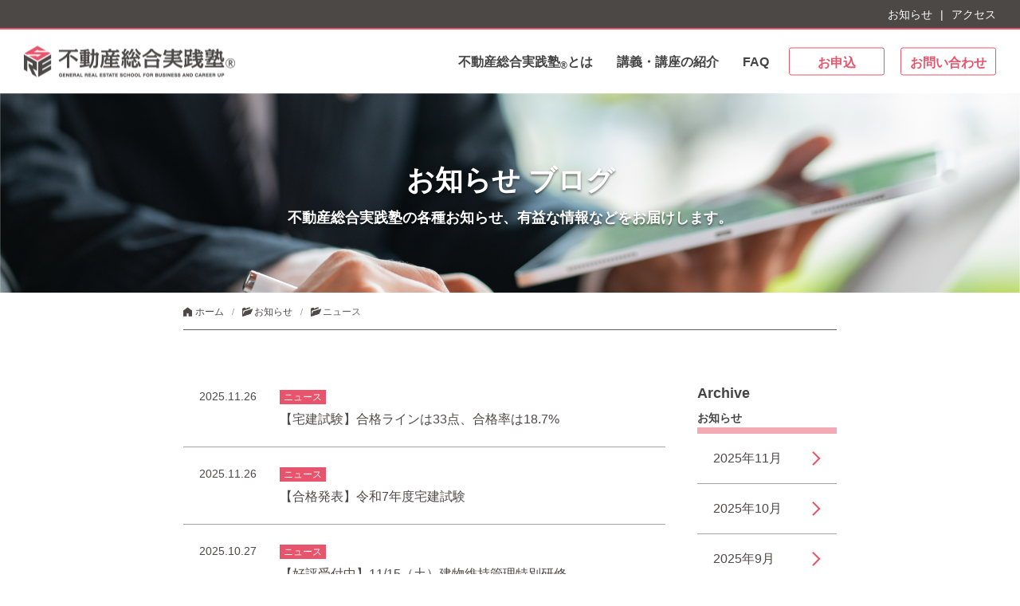

--- FILE ---
content_type: text/html; charset=UTF-8
request_url: https://res-group.jp/news/
body_size: 8649
content:
<!DOCTYPE HTML>
<html lang="ja">

<head>
  <meta charset="UTF-8">
  <meta http-equiv="X-UA-Compatible" content="IE=Edge">
  <meta name="format-detection" content="telephone=no">
    <meta name="viewport" content="width=1000, maximum-scale=1">
    <link rel="stylesheet" href="/assets/uikit/css/uikit.min.css" />
  <link rel="stylesheet" href="/assets/css/import.css?ver=4.9.4" />
            <title>ニュース &#8211; 不動産総合実践塾</title>
<meta name='robots' content='max-image-preview:large' />
<link rel="alternate" type="application/rss+xml" title="不動産総合実践塾 &raquo; ニュース カテゴリーのフィード" href="https://res-group.jp/news/feed/" />
<script type="text/javascript">
window._wpemojiSettings = {"baseUrl":"https:\/\/s.w.org\/images\/core\/emoji\/14.0.0\/72x72\/","ext":".png","svgUrl":"https:\/\/s.w.org\/images\/core\/emoji\/14.0.0\/svg\/","svgExt":".svg","source":{"concatemoji":"https:\/\/res-group.jp\/wp-includes\/js\/wp-emoji-release.min.js?ver=6.1.9"}};
/*! This file is auto-generated */
!function(e,a,t){var n,r,o,i=a.createElement("canvas"),p=i.getContext&&i.getContext("2d");function s(e,t){var a=String.fromCharCode,e=(p.clearRect(0,0,i.width,i.height),p.fillText(a.apply(this,e),0,0),i.toDataURL());return p.clearRect(0,0,i.width,i.height),p.fillText(a.apply(this,t),0,0),e===i.toDataURL()}function c(e){var t=a.createElement("script");t.src=e,t.defer=t.type="text/javascript",a.getElementsByTagName("head")[0].appendChild(t)}for(o=Array("flag","emoji"),t.supports={everything:!0,everythingExceptFlag:!0},r=0;r<o.length;r++)t.supports[o[r]]=function(e){if(p&&p.fillText)switch(p.textBaseline="top",p.font="600 32px Arial",e){case"flag":return s([127987,65039,8205,9895,65039],[127987,65039,8203,9895,65039])?!1:!s([55356,56826,55356,56819],[55356,56826,8203,55356,56819])&&!s([55356,57332,56128,56423,56128,56418,56128,56421,56128,56430,56128,56423,56128,56447],[55356,57332,8203,56128,56423,8203,56128,56418,8203,56128,56421,8203,56128,56430,8203,56128,56423,8203,56128,56447]);case"emoji":return!s([129777,127995,8205,129778,127999],[129777,127995,8203,129778,127999])}return!1}(o[r]),t.supports.everything=t.supports.everything&&t.supports[o[r]],"flag"!==o[r]&&(t.supports.everythingExceptFlag=t.supports.everythingExceptFlag&&t.supports[o[r]]);t.supports.everythingExceptFlag=t.supports.everythingExceptFlag&&!t.supports.flag,t.DOMReady=!1,t.readyCallback=function(){t.DOMReady=!0},t.supports.everything||(n=function(){t.readyCallback()},a.addEventListener?(a.addEventListener("DOMContentLoaded",n,!1),e.addEventListener("load",n,!1)):(e.attachEvent("onload",n),a.attachEvent("onreadystatechange",function(){"complete"===a.readyState&&t.readyCallback()})),(e=t.source||{}).concatemoji?c(e.concatemoji):e.wpemoji&&e.twemoji&&(c(e.twemoji),c(e.wpemoji)))}(window,document,window._wpemojiSettings);
</script>
<style type="text/css">
img.wp-smiley,
img.emoji {
	display: inline !important;
	border: none !important;
	box-shadow: none !important;
	height: 1em !important;
	width: 1em !important;
	margin: 0 0.07em !important;
	vertical-align: -0.1em !important;
	background: none !important;
	padding: 0 !important;
}
</style>
	<link rel='stylesheet' id='wp-block-library-css' href='https://res-group.jp/wp-includes/css/dist/block-library/style.min.css?ver=6.1.9' type='text/css' media='all' />
<link rel='stylesheet' id='classic-theme-styles-css' href='https://res-group.jp/wp-includes/css/classic-themes.min.css?ver=1' type='text/css' media='all' />
<style id='global-styles-inline-css' type='text/css'>
body{--wp--preset--color--black: #000000;--wp--preset--color--cyan-bluish-gray: #abb8c3;--wp--preset--color--white: #ffffff;--wp--preset--color--pale-pink: #f78da7;--wp--preset--color--vivid-red: #cf2e2e;--wp--preset--color--luminous-vivid-orange: #ff6900;--wp--preset--color--luminous-vivid-amber: #fcb900;--wp--preset--color--light-green-cyan: #7bdcb5;--wp--preset--color--vivid-green-cyan: #00d084;--wp--preset--color--pale-cyan-blue: #8ed1fc;--wp--preset--color--vivid-cyan-blue: #0693e3;--wp--preset--color--vivid-purple: #9b51e0;--wp--preset--gradient--vivid-cyan-blue-to-vivid-purple: linear-gradient(135deg,rgba(6,147,227,1) 0%,rgb(155,81,224) 100%);--wp--preset--gradient--light-green-cyan-to-vivid-green-cyan: linear-gradient(135deg,rgb(122,220,180) 0%,rgb(0,208,130) 100%);--wp--preset--gradient--luminous-vivid-amber-to-luminous-vivid-orange: linear-gradient(135deg,rgba(252,185,0,1) 0%,rgba(255,105,0,1) 100%);--wp--preset--gradient--luminous-vivid-orange-to-vivid-red: linear-gradient(135deg,rgba(255,105,0,1) 0%,rgb(207,46,46) 100%);--wp--preset--gradient--very-light-gray-to-cyan-bluish-gray: linear-gradient(135deg,rgb(238,238,238) 0%,rgb(169,184,195) 100%);--wp--preset--gradient--cool-to-warm-spectrum: linear-gradient(135deg,rgb(74,234,220) 0%,rgb(151,120,209) 20%,rgb(207,42,186) 40%,rgb(238,44,130) 60%,rgb(251,105,98) 80%,rgb(254,248,76) 100%);--wp--preset--gradient--blush-light-purple: linear-gradient(135deg,rgb(255,206,236) 0%,rgb(152,150,240) 100%);--wp--preset--gradient--blush-bordeaux: linear-gradient(135deg,rgb(254,205,165) 0%,rgb(254,45,45) 50%,rgb(107,0,62) 100%);--wp--preset--gradient--luminous-dusk: linear-gradient(135deg,rgb(255,203,112) 0%,rgb(199,81,192) 50%,rgb(65,88,208) 100%);--wp--preset--gradient--pale-ocean: linear-gradient(135deg,rgb(255,245,203) 0%,rgb(182,227,212) 50%,rgb(51,167,181) 100%);--wp--preset--gradient--electric-grass: linear-gradient(135deg,rgb(202,248,128) 0%,rgb(113,206,126) 100%);--wp--preset--gradient--midnight: linear-gradient(135deg,rgb(2,3,129) 0%,rgb(40,116,252) 100%);--wp--preset--duotone--dark-grayscale: url('#wp-duotone-dark-grayscale');--wp--preset--duotone--grayscale: url('#wp-duotone-grayscale');--wp--preset--duotone--purple-yellow: url('#wp-duotone-purple-yellow');--wp--preset--duotone--blue-red: url('#wp-duotone-blue-red');--wp--preset--duotone--midnight: url('#wp-duotone-midnight');--wp--preset--duotone--magenta-yellow: url('#wp-duotone-magenta-yellow');--wp--preset--duotone--purple-green: url('#wp-duotone-purple-green');--wp--preset--duotone--blue-orange: url('#wp-duotone-blue-orange');--wp--preset--font-size--small: 13px;--wp--preset--font-size--medium: 20px;--wp--preset--font-size--large: 36px;--wp--preset--font-size--x-large: 42px;--wp--preset--spacing--20: 0.44rem;--wp--preset--spacing--30: 0.67rem;--wp--preset--spacing--40: 1rem;--wp--preset--spacing--50: 1.5rem;--wp--preset--spacing--60: 2.25rem;--wp--preset--spacing--70: 3.38rem;--wp--preset--spacing--80: 5.06rem;}:where(.is-layout-flex){gap: 0.5em;}body .is-layout-flow > .alignleft{float: left;margin-inline-start: 0;margin-inline-end: 2em;}body .is-layout-flow > .alignright{float: right;margin-inline-start: 2em;margin-inline-end: 0;}body .is-layout-flow > .aligncenter{margin-left: auto !important;margin-right: auto !important;}body .is-layout-constrained > .alignleft{float: left;margin-inline-start: 0;margin-inline-end: 2em;}body .is-layout-constrained > .alignright{float: right;margin-inline-start: 2em;margin-inline-end: 0;}body .is-layout-constrained > .aligncenter{margin-left: auto !important;margin-right: auto !important;}body .is-layout-constrained > :where(:not(.alignleft):not(.alignright):not(.alignfull)){max-width: var(--wp--style--global--content-size);margin-left: auto !important;margin-right: auto !important;}body .is-layout-constrained > .alignwide{max-width: var(--wp--style--global--wide-size);}body .is-layout-flex{display: flex;}body .is-layout-flex{flex-wrap: wrap;align-items: center;}body .is-layout-flex > *{margin: 0;}:where(.wp-block-columns.is-layout-flex){gap: 2em;}.has-black-color{color: var(--wp--preset--color--black) !important;}.has-cyan-bluish-gray-color{color: var(--wp--preset--color--cyan-bluish-gray) !important;}.has-white-color{color: var(--wp--preset--color--white) !important;}.has-pale-pink-color{color: var(--wp--preset--color--pale-pink) !important;}.has-vivid-red-color{color: var(--wp--preset--color--vivid-red) !important;}.has-luminous-vivid-orange-color{color: var(--wp--preset--color--luminous-vivid-orange) !important;}.has-luminous-vivid-amber-color{color: var(--wp--preset--color--luminous-vivid-amber) !important;}.has-light-green-cyan-color{color: var(--wp--preset--color--light-green-cyan) !important;}.has-vivid-green-cyan-color{color: var(--wp--preset--color--vivid-green-cyan) !important;}.has-pale-cyan-blue-color{color: var(--wp--preset--color--pale-cyan-blue) !important;}.has-vivid-cyan-blue-color{color: var(--wp--preset--color--vivid-cyan-blue) !important;}.has-vivid-purple-color{color: var(--wp--preset--color--vivid-purple) !important;}.has-black-background-color{background-color: var(--wp--preset--color--black) !important;}.has-cyan-bluish-gray-background-color{background-color: var(--wp--preset--color--cyan-bluish-gray) !important;}.has-white-background-color{background-color: var(--wp--preset--color--white) !important;}.has-pale-pink-background-color{background-color: var(--wp--preset--color--pale-pink) !important;}.has-vivid-red-background-color{background-color: var(--wp--preset--color--vivid-red) !important;}.has-luminous-vivid-orange-background-color{background-color: var(--wp--preset--color--luminous-vivid-orange) !important;}.has-luminous-vivid-amber-background-color{background-color: var(--wp--preset--color--luminous-vivid-amber) !important;}.has-light-green-cyan-background-color{background-color: var(--wp--preset--color--light-green-cyan) !important;}.has-vivid-green-cyan-background-color{background-color: var(--wp--preset--color--vivid-green-cyan) !important;}.has-pale-cyan-blue-background-color{background-color: var(--wp--preset--color--pale-cyan-blue) !important;}.has-vivid-cyan-blue-background-color{background-color: var(--wp--preset--color--vivid-cyan-blue) !important;}.has-vivid-purple-background-color{background-color: var(--wp--preset--color--vivid-purple) !important;}.has-black-border-color{border-color: var(--wp--preset--color--black) !important;}.has-cyan-bluish-gray-border-color{border-color: var(--wp--preset--color--cyan-bluish-gray) !important;}.has-white-border-color{border-color: var(--wp--preset--color--white) !important;}.has-pale-pink-border-color{border-color: var(--wp--preset--color--pale-pink) !important;}.has-vivid-red-border-color{border-color: var(--wp--preset--color--vivid-red) !important;}.has-luminous-vivid-orange-border-color{border-color: var(--wp--preset--color--luminous-vivid-orange) !important;}.has-luminous-vivid-amber-border-color{border-color: var(--wp--preset--color--luminous-vivid-amber) !important;}.has-light-green-cyan-border-color{border-color: var(--wp--preset--color--light-green-cyan) !important;}.has-vivid-green-cyan-border-color{border-color: var(--wp--preset--color--vivid-green-cyan) !important;}.has-pale-cyan-blue-border-color{border-color: var(--wp--preset--color--pale-cyan-blue) !important;}.has-vivid-cyan-blue-border-color{border-color: var(--wp--preset--color--vivid-cyan-blue) !important;}.has-vivid-purple-border-color{border-color: var(--wp--preset--color--vivid-purple) !important;}.has-vivid-cyan-blue-to-vivid-purple-gradient-background{background: var(--wp--preset--gradient--vivid-cyan-blue-to-vivid-purple) !important;}.has-light-green-cyan-to-vivid-green-cyan-gradient-background{background: var(--wp--preset--gradient--light-green-cyan-to-vivid-green-cyan) !important;}.has-luminous-vivid-amber-to-luminous-vivid-orange-gradient-background{background: var(--wp--preset--gradient--luminous-vivid-amber-to-luminous-vivid-orange) !important;}.has-luminous-vivid-orange-to-vivid-red-gradient-background{background: var(--wp--preset--gradient--luminous-vivid-orange-to-vivid-red) !important;}.has-very-light-gray-to-cyan-bluish-gray-gradient-background{background: var(--wp--preset--gradient--very-light-gray-to-cyan-bluish-gray) !important;}.has-cool-to-warm-spectrum-gradient-background{background: var(--wp--preset--gradient--cool-to-warm-spectrum) !important;}.has-blush-light-purple-gradient-background{background: var(--wp--preset--gradient--blush-light-purple) !important;}.has-blush-bordeaux-gradient-background{background: var(--wp--preset--gradient--blush-bordeaux) !important;}.has-luminous-dusk-gradient-background{background: var(--wp--preset--gradient--luminous-dusk) !important;}.has-pale-ocean-gradient-background{background: var(--wp--preset--gradient--pale-ocean) !important;}.has-electric-grass-gradient-background{background: var(--wp--preset--gradient--electric-grass) !important;}.has-midnight-gradient-background{background: var(--wp--preset--gradient--midnight) !important;}.has-small-font-size{font-size: var(--wp--preset--font-size--small) !important;}.has-medium-font-size{font-size: var(--wp--preset--font-size--medium) !important;}.has-large-font-size{font-size: var(--wp--preset--font-size--large) !important;}.has-x-large-font-size{font-size: var(--wp--preset--font-size--x-large) !important;}
.wp-block-navigation a:where(:not(.wp-element-button)){color: inherit;}
:where(.wp-block-columns.is-layout-flex){gap: 2em;}
.wp-block-pullquote{font-size: 1.5em;line-height: 1.6;}
</style>
<link rel='stylesheet' id='contact-form-7-css' href='https://res-group.jp/wp-content/plugins/contact-form-7/includes/css/styles.css?ver=5.5.6' type='text/css' media='all' />
<link rel='stylesheet' id='contact-form-7-confirm-css' href='https://res-group.jp/wp-content/plugins/contact-form-7-add-confirm/includes/css/styles.css?ver=5.1' type='text/css' media='all' />
<link rel='stylesheet' id='wp-pagenavi-css' href='https://res-group.jp/wp-content/plugins/wp-pagenavi/pagenavi-css.css?ver=2.70' type='text/css' media='all' />
<!--n2css--><script type='text/javascript' src='https://res-group.jp/wp-includes/js/jquery/jquery.min.js?ver=3.6.1' id='jquery-core-js'></script>
<script type='text/javascript' src='https://res-group.jp/wp-includes/js/jquery/jquery-migrate.min.js?ver=3.3.2' id='jquery-migrate-js'></script>
<script type='text/javascript' src='https://res-group.jp/assets/js/base.js?ver=6.1.9' id='base-js'></script>
<script type='text/javascript' src='https://res-group.jp/assets/uikit/js/uikit.min.js?ver=6.1.9' id='uikit-js'></script>
<script type='text/javascript' src='https://res-group.jp/assets/uikit/js/uikit-icons.min.js?ver=6.1.9' id='ukgrid-js'></script>
<script type='text/javascript' src='https://res-group.jp/assets/js/footerFixed.js?ver=6.1.9' id='footerFixed-js'></script>
<link rel="https://api.w.org/" href="https://res-group.jp/wp-json/" /><link rel="alternate" type="application/json" href="https://res-group.jp/wp-json/wp/v2/categories/1" /><link rel="EditURI" type="application/rsd+xml" title="RSD" href="https://res-group.jp/xmlrpc.php?rsd" />
<link rel="wlwmanifest" type="application/wlwmanifest+xml" href="https://res-group.jp/wp-includes/wlwmanifest.xml" />
<meta name="generator" content="WordPress 6.1.9" />
<style>:root {
			--lazy-loader-animation-duration: 300ms;
		}
		  
		.lazyload {
	display: block;
}

.lazyload,
        .lazyloading {
			opacity: 0;
		}


		.lazyloaded {
			opacity: 1;
			transition: opacity 300ms;
			transition: opacity var(--lazy-loader-animation-duration);
		}</style><noscript><style>.lazyload { display: none; } .lazyload[class*="lazy-loader-background-element-"] { display: block; opacity: 1; }</style></noscript><link rel="Shortcut Icon" type="image/x-icon" href="https://res-group.jp/wp-content/uploads/2020/09/favicon.ico" />
<link rel="apple-touch-icon" href="https://res-group.jp/wp-content/uploads/2020/09/apple-icon.png" />
<style type="text/css">.recentcomments a{display:inline !important;padding:0 !important;margin:0 !important;}</style>  <script src="https://unpkg.com/scrollreveal"></script>
  </head>
<body id="blog" class="archive category category-news category-1">
<div class="wrapper">
  <div class="header" uk-sticky="media: 640">
    <div class="hd_menu uk-clearfix uk-visible@s">
      <ul>
        <li><a href="/information/">お知らせ</a></li>
        <li><a href="/about/#access">アクセス</a></li>
      </ul>
    </div>
    <header class="header_inner">
      <hgroup>
        <h1 class="head_logo"><a href="/"><img src="/assets/images/logo.png" alt="不動産総合実践塾"
              width="265" height="39" /></a></h1>
      </hgroup>
      <div class="globalnav uk-visible@m">
        <nav>
          <ul>
            <li><a href="/about/">不動産総合実践塾<sub>®</sub>とは</a>
              <div uk-dropdown="pos: bottom-center; delay-hide:100">
                <ul class="uk-nav uk-dropdown-nav">
                  <li><a href="/about/#greeting">塾長あいさつ</a></li>
                  <li><a href="/about/#outline">法人概要</a></li>
                  <li><a href="/about/#facility">施設紹介</a></li>
                  <li><a href="/about/#access">アクセス</a></li>
                </ul>
              </div>
            </li>
            <li><a href="/curriculum/">講義・講座の紹介</a>
              <div uk-dropdown="pos: bottom-center; delay-hide:100">
                <ul class="uk-nav uk-dropdown-nav">
                  <li><a class="parent" href="/curriculum/">不動産総合実践塾</a>
                    <uL>
                      <li><a href="/curriculum/#lecture">講義内容</a></li>
                      <li><a href="/curriculum/#teacher">講師紹介</a></li>
                      <li><a href="/recruitment/">募集要項</a></li>
                    </uL>
                  </li>
                  <li><a class="parent" href="/takken/">宅建士受験講座</a>
                    <uL>
                      <li><a href="/takken/#info">宅建士受験講座</a></li>
                      <li><a href="/takken/#course">講義内容</a></li>
                      <li><a href="/takken/#schedule">スケジュール</a></li>
                    </uL>
                  </li>
                </ul>
              </div>
            </li>
            <li><a href="/faq/">FAQ</a></li>
            <li class="hd_btn_entry"><a href="/entry/">お申込</a></li>
            <li class="hd_btn_contact"><a href="/contact/" target="_blank">お問い合わせ</a></li>
          </ul>
        </nav>
      </div>
      <ul class="sp_nav uk-hidden@m">
        <li class="btn_sp">
          <button class="uk-button menu-trigger" type="button"><span></span><span></span><span></span></button>
          <div uk-dropdown="mode: click; pos: bottom-justify; boundary: .header; boundary-align: true">
            <ul class="uk-nav uk-dropdown-nav">
              <li><a href="/">ホーム</a></li>
              <li><a href="/about/">不動産総合実践塾<sub>®</sub>とは</a>
                <ul>
                  <li><a href="/about/#greeting" uk-toggle="target: .uk-dropdown">塾長あいさつ</a></li>
                  <li><a href="/about/#outline" uk-toggle="target: .uk-dropdown">法人概要</a></li>
                  <li><a href="/about/#facility" uk-toggle="target: .uk-dropdown">施設紹介</a></li>
                  <li><a href="/about/#access" uk-toggle="target: .uk-dropdown">アクセス</a></li>
                </ul>
              </li>
              <li><a class="parent" href="/curriculum/">不動産総合実践塾</a>
                <uL>
                  <li><a href="/curriculum/#lecture" uk-toggle="target: .uk-dropdown">講義内容</a></li>
                  <li><a href="/curriculum/#teacher" uk-toggle="target: .uk-dropdown">講師紹介</a></li>
                  <li><a href="/recruitment/">募集要項</a></li>
                </uL>
              </li>
              <li><a class="parent" href="/takken/">宅建士受験講座</a>
                <uL>
                  <li><a href="/takken/#info" uk-toggle="target: .uk-dropdown">宅建士受験講座</a></li>
                  <li><a href="/takken/#course" uk-toggle="target: .uk-dropdown">講義内容</a></li>
                  <li><a href="/takken/#schedule" uk-toggle="target: .uk-dropdown">スケジュール</a></li>
                </uL>
              </li>
              <li><a href="/information/">お知らせ</a></li>
              <li><a href="/recruitment/">募集要項</a></li>
              <li><a href="/faq/">FAQ</a></li>
              <li class="hd_btn_entry"><a href="/entry/">お申込</a></li>
              <li class="hd_btn_contact"><a href="/contact/" target="_blank">お問い合わせ</a></li>
            </ul>
          </div>
        </li>
      </ul>
    </header>
  </div>
  <section class="information_area">
  <div class="ttl_area">
    <div class="inner">
      <h1>お知らせ  ブログ</h1>
      <p>不動産総合実践塾の各種お知らせ、有益な情報などをお届けします。</p>
    </div>
  </div>
  <div class="breadcrumb">
	<ul class="uk-breadcrumb uk-container">
		<li class="home"><span property="itemListElement" typeof="ListItem"><a property="item" typeof="WebPage" title="Go to 不動産総合実践塾." href="https://res-group.jp" class="home" ><span property="name">ホーム</span></a><meta property="position" content="1"></span></li>
<li class="post-root post post-post"><span property="itemListElement" typeof="ListItem"><a property="item" typeof="WebPage" title="Go to お知らせ." href="https://res-group.jp/information/" class="post-root post post-post" ><span property="name">お知らせ</span></a><meta property="position" content="2"></span></li>
<li class="archive taxonomy category current-item"><span property="itemListElement" typeof="ListItem"><span property="name" class="archive taxonomy category current-item">ニュース</span><meta property="url" content="https://res-group.jp/news/"><meta property="position" content="3"></span></li>
	</ul>
</div>  <div class="uk-container">
    <div uk-grid>
      <div class="main uk-width-3-4@s">
        <div class="post_area">
                    <div class="inner">
            <div uk-grid>
              <div class="uk-width-1-6@s">
                <div class="date fadeout">
                  <time datetime="2025-11-26">2025.11.26</time>
                </div>
              </div>
              <div class="uk-width-5-6@s">
                <div class="cat fadeout">
																		<span class="news">ニュース</span>
                </div>
                <h2 class="fadeout"><a href="https://res-group.jp/1274/" id="post-1274">
                  【宅建試験】合格ラインは33点、合格率は18.7%                  </a></h2>
              </div>
            </div>
          </div>
          <hr class="fadeout">
                    <div class="inner">
            <div uk-grid>
              <div class="uk-width-1-6@s">
                <div class="date fadeout">
                  <time datetime="2025-11-26">2025.11.26</time>
                </div>
              </div>
              <div class="uk-width-5-6@s">
                <div class="cat fadeout">
																		<span class="news">ニュース</span>
                </div>
                <h2 class="fadeout"><a href="https://res-group.jp/1272/" id="post-1272">
                  【合格発表】令和7年度宅建試験                  </a></h2>
              </div>
            </div>
          </div>
          <hr class="fadeout">
                    <div class="inner">
            <div uk-grid>
              <div class="uk-width-1-6@s">
                <div class="date fadeout">
                  <time datetime="2025-10-27">2025.10.27</time>
                </div>
              </div>
              <div class="uk-width-5-6@s">
                <div class="cat fadeout">
																		<span class="news">ニュース</span>
                </div>
                <h2 class="fadeout"><a href="https://res-group.jp/1270/" id="post-1270">
                  【好評受付中】11/15（土）建物維持管理特別研修                  </a></h2>
              </div>
            </div>
          </div>
          <hr class="fadeout">
                    <div class="inner">
            <div uk-grid>
              <div class="uk-width-1-6@s">
                <div class="date fadeout">
                  <time datetime="2025-10-20">2025.10.20</time>
                </div>
              </div>
              <div class="uk-width-5-6@s">
                <div class="cat fadeout">
																		<span class="news">ニュース</span>
                </div>
                <h2 class="fadeout"><a href="https://res-group.jp/1268/" id="post-1268">
                  宅建試験、お疲れ様でした！                  </a></h2>
              </div>
            </div>
          </div>
          <hr class="fadeout">
                    <div class="inner">
            <div uk-grid>
              <div class="uk-width-1-6@s">
                <div class="date fadeout">
                  <time datetime="2025-10-01">2025.10.01</time>
                </div>
              </div>
              <div class="uk-width-5-6@s">
                <div class="cat fadeout">
																		<span class="news">ニュース</span>
                </div>
                <h2 class="fadeout"><a href="https://res-group.jp/1265/" id="post-1265">
                  11/15（土）特別公開受講開催決定                  </a></h2>
              </div>
            </div>
          </div>
          <hr class="fadeout">
                    <div class="inner">
            <div uk-grid>
              <div class="uk-width-1-6@s">
                <div class="date fadeout">
                  <time datetime="2025-09-29">2025.09.29</time>
                </div>
              </div>
              <div class="uk-width-5-6@s">
                <div class="cat fadeout">
																		<span class="news">ニュース</span>
                </div>
                <h2 class="fadeout"><a href="https://res-group.jp/1263/" id="post-1263">
                  【御礼】京町家見学会終了                  </a></h2>
              </div>
            </div>
          </div>
          <hr class="fadeout">
                    <div class="inner">
            <div uk-grid>
              <div class="uk-width-1-6@s">
                <div class="date fadeout">
                  <time datetime="2025-09-29">2025.09.29</time>
                </div>
              </div>
              <div class="uk-width-5-6@s">
                <div class="cat fadeout">
																		<span class="news">ニュース</span>
                </div>
                <h2 class="fadeout"><a href="https://res-group.jp/1261/" id="post-1261">
                  試験直前！模試でしっかり対策を。                  </a></h2>
              </div>
            </div>
          </div>
          <hr class="fadeout">
                    <div class="inner">
            <div uk-grid>
              <div class="uk-width-1-6@s">
                <div class="date fadeout">
                  <time datetime="2025-09-26">2025.09.26</time>
                </div>
              </div>
              <div class="uk-width-5-6@s">
                <div class="cat fadeout">
																		<span class="news">ニュース</span>
                </div>
                <h2 class="fadeout"><a href="https://res-group.jp/1254/" id="post-1254">
                  【限定配信】宅建試験直前アドバイス！                  </a></h2>
              </div>
            </div>
          </div>
          <hr class="fadeout">
                    <div class="inner">
            <div uk-grid>
              <div class="uk-width-1-6@s">
                <div class="date fadeout">
                  <time datetime="2025-08-26">2025.08.26</time>
                </div>
              </div>
              <div class="uk-width-5-6@s">
                <div class="cat fadeout">
																		<span class="news">ニュース</span>
                </div>
                <h2 class="fadeout"><a href="https://res-group.jp/1250/" id="post-1250">
                  いよいよ！8/28（木）無料公開模試                  </a></h2>
              </div>
            </div>
          </div>
          <hr class="fadeout">
                    <div class="inner">
            <div uk-grid>
              <div class="uk-width-1-6@s">
                <div class="date fadeout">
                  <time datetime="2025-08-18">2025.08.18</time>
                </div>
              </div>
              <div class="uk-width-5-6@s">
                <div class="cat fadeout">
																		<span class="news">ニュース</span>
                </div>
                <h2 class="fadeout"><a href="https://res-group.jp/1241/" id="post-1241">
                  【重要】模試/講座受講申し込みの皆様                  </a></h2>
              </div>
            </div>
          </div>
          <hr class="fadeout">
                    <div class='wp-pagenavi' role='navigation'>
<span class='pages'>1 / 17</span><span aria-current='page' class='current'>1</span><a class="page larger" title="ページ 2" href="https://res-group.jp/news/page/2/">2</a><a class="page larger" title="ページ 3" href="https://res-group.jp/news/page/3/">3</a><a class="page larger" title="ページ 4" href="https://res-group.jp/news/page/4/">4</a><a class="page larger" title="ページ 5" href="https://res-group.jp/news/page/5/">5</a><span class='extend'>...</span><a class="larger page" title="ページ 10" href="https://res-group.jp/news/page/10/">10</a><span class='extend'>...</span><a class="nextpostslink" rel="next" aria-label="次のページ" href="https://res-group.jp/news/page/2/">&raquo;</a><a class="last" aria-label="Last Page" href="https://res-group.jp/news/page/17/">最後 &raquo;</a>
</div>        </div>
      </div>
      <div class="side uk-width-1-4@s">
        <h2 class="fadeout">Archive</h2>
<h3 class="fadeout">お知らせ</h3>
<ul class="fadeout">
 	<li><a href='https://res-group.jp/date/2025/11/?cat=1'>2025年11月</a></li>
	<li><a href='https://res-group.jp/date/2025/10/?cat=1'>2025年10月</a></li>
	<li><a href='https://res-group.jp/date/2025/09/?cat=1'>2025年9月</a></li>
	<li><a href='https://res-group.jp/date/2025/08/?cat=1'>2025年8月</a></li>
	<li><a href='https://res-group.jp/date/2025/07/?cat=1'>2025年7月</a></li>
	<li><a href='https://res-group.jp/date/2025/06/?cat=1'>2025年6月</a></li>
	<li><a href='https://res-group.jp/date/2025/04/?cat=1'>2025年4月</a></li>
	<li><a href='https://res-group.jp/date/2025/02/?cat=1'>2025年2月</a></li>
	<li><a href='https://res-group.jp/date/2024/12/?cat=1'>2024年12月</a></li>
	<li><a href='https://res-group.jp/date/2024/11/?cat=1'>2024年11月</a></li>
	<li><a href='https://res-group.jp/date/2024/10/?cat=1'>2024年10月</a></li>
	<li><a href='https://res-group.jp/date/2024/09/?cat=1'>2024年9月</a></li>
	<li><a href='https://res-group.jp/date/2024/08/?cat=1'>2024年8月</a></li>
	<li><a href='https://res-group.jp/date/2024/07/?cat=1'>2024年7月</a></li>
	<li><a href='https://res-group.jp/date/2024/06/?cat=1'>2024年6月</a></li>
	<li><a href='https://res-group.jp/date/2024/05/?cat=1'>2024年5月</a></li>
	<li><a href='https://res-group.jp/date/2024/04/?cat=1'>2024年4月</a></li>
	<li><a href='https://res-group.jp/date/2024/03/?cat=1'>2024年3月</a></li>
	<li><a href='https://res-group.jp/date/2024/02/?cat=1'>2024年2月</a></li>
	<li><a href='https://res-group.jp/date/2024/01/?cat=1'>2024年1月</a></li>
	<li><a href='https://res-group.jp/date/2023/12/?cat=1'>2023年12月</a></li>
	<li><a href='https://res-group.jp/date/2023/11/?cat=1'>2023年11月</a></li>
	<li><a href='https://res-group.jp/date/2023/10/?cat=1'>2023年10月</a></li>
	<li><a href='https://res-group.jp/date/2023/09/?cat=1'>2023年9月</a></li>
	<li><a href='https://res-group.jp/date/2023/06/?cat=1'>2023年6月</a></li>
	<li><a href='https://res-group.jp/date/2023/05/?cat=1'>2023年5月</a></li>
	<li><a href='https://res-group.jp/date/2023/04/?cat=1'>2023年4月</a></li>
	<li><a href='https://res-group.jp/date/2023/03/?cat=1'>2023年3月</a></li>
	<li><a href='https://res-group.jp/date/2023/02/?cat=1'>2023年2月</a></li>
	<li><a href='https://res-group.jp/date/2023/01/?cat=1'>2023年1月</a></li>
	<li><a href='https://res-group.jp/date/2022/12/?cat=1'>2022年12月</a></li>
	<li><a href='https://res-group.jp/date/2022/11/?cat=1'>2022年11月</a></li>
	<li><a href='https://res-group.jp/date/2022/10/?cat=1'>2022年10月</a></li>
	<li><a href='https://res-group.jp/date/2022/09/?cat=1'>2022年9月</a></li>
	<li><a href='https://res-group.jp/date/2022/08/?cat=1'>2022年8月</a></li>
	<li><a href='https://res-group.jp/date/2022/07/?cat=1'>2022年7月</a></li>
	<li><a href='https://res-group.jp/date/2022/06/?cat=1'>2022年6月</a></li>
	<li><a href='https://res-group.jp/date/2022/05/?cat=1'>2022年5月</a></li>
	<li><a href='https://res-group.jp/date/2022/04/?cat=1'>2022年4月</a></li>
	<li><a href='https://res-group.jp/date/2022/03/?cat=1'>2022年3月</a></li>
	<li><a href='https://res-group.jp/date/2022/01/?cat=1'>2022年1月</a></li>
	<li><a href='https://res-group.jp/date/2021/12/?cat=1'>2021年12月</a></li>
	<li><a href='https://res-group.jp/date/2021/11/?cat=1'>2021年11月</a></li>
	<li><a href='https://res-group.jp/date/2021/09/?cat=1'>2021年9月</a></li>
	<li><a href='https://res-group.jp/date/2021/07/?cat=1'>2021年7月</a></li>
	<li><a href='https://res-group.jp/date/2021/06/?cat=1'>2021年6月</a></li>
	<li><a href='https://res-group.jp/date/2021/05/?cat=1'>2021年5月</a></li>
	<li><a href='https://res-group.jp/date/2021/04/?cat=1'>2021年4月</a></li>
	<li><a href='https://res-group.jp/date/2020/12/?cat=1'>2020年12月</a></li>
	<li><a href='https://res-group.jp/date/2020/11/?cat=1'>2020年11月</a></li>
	<li><a href='https://res-group.jp/date/2020/10/?cat=1'>2020年10月</a></li>
</ul>
<h3 class="sub_ttl_blog fadeout">スタッフより</h3>
<ul class="fadeout">
 </ul>      </div>
    </div>
  </div>
</section>
<div class="fx_menu">
  <ul>
    <li><a class="pagetop" href="#top" data-uk-smooth-scroll><img src="/assets/images/pagetop.svg" width="40" height="40" alt=""/></a> </li>
  </ul>
</div>
<div class="btn_entry_area">
  <div class="uk-container">
    <div class="btn_entry_btm"><a href="/entry/">入塾申込・施設見学、随時募集中！ お申込はこちら</a></div>
  </div>
</div>
<footer id="footer" class="footer">
  <div class="footer_inner uk-container">
    <div class="uk-child-width-expand@s uk-margin-medium-bottom" uk-grid>
      <div>
        <h2>Navigation</h2>
        <div class="uk-child-width-expand" uk-grid>
          <div>
            <ul class="ft_navi">
              <li><a href="/">ホーム</a></li>
              <li><a href="/about/#greeting">塾長あいさつ</a></li>
              <li><a href="/about/#outline">法人概要</a></li>
              <li><a href="/about/#facility">施設紹介</a></li>
              <li><a href="/about/#access">アクセス</a></li>
              <li><a href="/faq/">FAQ</a></li>
              <li class="hd_btn_contact"><a href="/contact/" target="_blank">お問い合わせ</a></li>
              <li><a href="/information/">お知らせ</a></li>
            </ul>
          </div>
          <div>
            <ul class="ft_navi">
              <li><a href="/curriculum/">講義・講座の紹介</a>
                <ul>
                  <li><a href="/curriculum/">不動産総合実践塾</a></li>
                  <li><a href="/curriculum/#lecture">講義内容</a></li>
                  <li><a href="/curriculum/#teacher">講師紹介</a></li>
                  <li><a href="/recruitment/">募集要項</a></li>
                </ul>
                <ul>
                  <li><a href="/takken/">宅建士受験講座</a></li>
                  <li><a href="/takken/">講義内容</a></li>
                  <li><a href="/takken/#schedule">スケジュール</a></li>
                </ul>
              </li>
              <li class="hd_btn_entry"><a href="/entry/">お申込</a></li>
            </ul>
          </div>
        </div>
      </div>
      <div>
        <h2>Information</h2>
        <h3>株式会社不動産総合実践教育研究所</h3>
        <p>〒602-0902<br>
          京都市上京区烏丸通今出川下る梅屋町475<br>
          近畿予備校烏丸ビル3階<br>
          TEL:<a href="tel:0754681617">075-468-1617</a><br>
          FAX:075-468-1677</p>
        <p class="btn_pdf"><a href="/assets/pdf/rental-room.pdf" target="_blank">貸会議室のご案内</a></p>
      </div>
    </div>
    <h2 class="uk-text-center uk-margin-bottom"><a href="/"><img src="/assets/images/logo.png" alt="不動産総合実践塾" width="265" height="39"/></a></h2>
    <ul class="sns_navi">
      <li><a href="https://www.facebook.com/resgroup2020/" target="_blank" rel="noopener noreferrer"><img src="/assets/images/icon-fb.png" width="30" height="30" alt=""/></a></li>
      <li><a href="https://twitter.com/fudousanjuku" target="_blank" rel="noopener noreferrer"><img src="/assets/images/icon-twtr.png" width="26" height="27" alt=""/></a> </li>
      <li><a href="https://www.youtube.com/channel/UCyE3Rq2iBd-8bn7UmmToHyw" target="_blank" rel="noopener noreferrer"><img src="/assets/images/icon-ytb.png" width="30" height="21" alt=""/></a></li>
    </ul>
    <p class="copyright">©2020 株式会社不動産総合実践教育研究所 All Rights Reserved.　｜　<a href="/privacy/">個人情報保護方針</a></p>
  </div>
</footer>
</div>
<script>
document.addEventListener( 'wpcf7mailsent', function( event ) {
  location = '/contact/thanks/';
}, false );
</script><script type='text/javascript' src='https://res-group.jp/wp-includes/js/dist/vendor/regenerator-runtime.min.js?ver=0.13.9' id='regenerator-runtime-js'></script>
<script type='text/javascript' src='https://res-group.jp/wp-includes/js/dist/vendor/wp-polyfill.min.js?ver=3.15.0' id='wp-polyfill-js'></script>
<script type='text/javascript' id='contact-form-7-js-extra'>
/* <![CDATA[ */
var wpcf7 = {"api":{"root":"https:\/\/res-group.jp\/wp-json\/","namespace":"contact-form-7\/v1"}};
/* ]]> */
</script>
<script type='text/javascript' src='https://res-group.jp/wp-content/plugins/contact-form-7/includes/js/index.js?ver=5.5.6' id='contact-form-7-js'></script>
<script type='text/javascript' src='https://res-group.jp/wp-includes/js/jquery/jquery.form.min.js?ver=4.3.0' id='jquery-form-js'></script>
<script type='text/javascript' src='https://res-group.jp/wp-content/plugins/contact-form-7-add-confirm/includes/js/scripts.js?ver=5.1' id='contact-form-7-confirm-js'></script>
<script type='text/javascript' id='page-scroll-to-id-plugin-script-js-extra'>
/* <![CDATA[ */
var mPS2id_params = {"instances":{"mPS2id_instance_0":{"selector":"a[href*='#']:not([href='#'])","autoSelectorMenuLinks":"true","excludeSelector":"a[href^='#tab-'], a[href^='#tabs-'], a[data-toggle]:not([data-toggle='tooltip']), a[data-slide], a[data-vc-tabs], a[data-vc-accordion], a.screen-reader-text.skip-link","scrollSpeed":800,"autoScrollSpeed":"true","scrollEasing":"easeInOutQuint","scrollingEasing":"easeOutQuint","forceScrollEasing":"false","pageEndSmoothScroll":"true","stopScrollOnUserAction":"false","autoCorrectScroll":"false","autoCorrectScrollExtend":"false","layout":"vertical","offset":"200","dummyOffset":"false","highlightSelector":"","clickedClass":"mPS2id-clicked","targetClass":"mPS2id-target","highlightClass":"mPS2id-highlight","forceSingleHighlight":"false","keepHighlightUntilNext":"false","highlightByNextTarget":"false","appendHash":"false","scrollToHash":"true","scrollToHashForAll":"true","scrollToHashDelay":0,"scrollToHashUseElementData":"true","scrollToHashRemoveUrlHash":"false","disablePluginBelow":0,"adminDisplayWidgetsId":"true","adminTinyMCEbuttons":"true","unbindUnrelatedClickEvents":"false","unbindUnrelatedClickEventsSelector":"","normalizeAnchorPointTargets":"false","encodeLinks":"false"}},"total_instances":"1","shortcode_class":"_ps2id"};
/* ]]> */
</script>
<script type='text/javascript' src='https://res-group.jp/wp-content/plugins/page-scroll-to-id/js/page-scroll-to-id.min.js?ver=1.7.9' id='page-scroll-to-id-plugin-script-js'></script>
<script type='text/javascript' src='https://res-group.jp/wp-content/plugins/lazy-loading-responsive-images/js/lazysizes.min.js?ver=1713123686' id='lazysizes-js'></script>
</body></html>

--- FILE ---
content_type: text/css
request_url: https://res-group.jp/assets/css/base.css
body_size: 3633
content:
@charset "utf-8";
/* =======================================

base.css - 基本CSS

========================================== */

/* =============================================================================
   base
   ========================================================================== */

html {}

body {
	color: #4C4948;
	font-size: 14px;
	line-height: 1.9;
	font-family: '游ゴシック',YuGothic,'ヒラギノ角ゴ Pro W3','Hiragino Kaku Gothic Pro','メイリオ',Meiryo,'ＭＳ Ｐゴシック',sans-serif;
	font-feature-settings: "palt" 1;
}

@media screen and (max-width: 768px) {
	
	body {
		min-width: inherit;
	}
	
}

th,td {
	line-height: 160%;
}
a {
	color:#4C4948;
	
	-moz-transition:0.25s linear;
	-webkit-transition:0.25s linear;
	-o-transition:0.25s linear;
	transition:0.25s linear;
}
a:hover {
	color:#4C4948;
	text-decoration: underline;
}

a img:hover {
	-moz-transition:0.25s linear;
	-webkit-transition:0.25s linear;
	-o-transition:0.25s linear;
	transition:0.25s linear;
	
	filter:alpha(opacity=50);
	-moz-opacity: 0.5;
	opacity: 0.5;
}

h1, h2, h3, h4, h5, h6 {
	font-family: '游ゴシック',YuGothic,'ヒラギノ角ゴ Pro W3','Hiragino Kaku Gothic Pro','メイリオ',Meiryo,'ＭＳ Ｐゴシック',sans-serif;
	color: #444;
	line-height: 1.75;
	font-weight: bold;
}

p{
	margin-bottom: 20px;
}

p:last-child,
p:only-child{
	margin-bottom: 0;
}

a[href^="tel:"] {
  pointer-events: none;
}

a[href^="tel:"],
a[href^="mailto:"]{
	color: #4C4948;
	font-weight: normal;
}

#offcanvas .sp_btm_navi a[href^="tel:"],
#offcanvas .sp_btm_navi a[href^="mailto:"]{
	color: #FFF;
}

/*レスポンシブ設定*/
@media screen and (max-width: 768px) {
	
	a[href^="tel:"] {
  	pointer-events: inherit;
	}
	
}


/* =============================================================================
   base - layout
   ========================================================================== */

.wrapper {
	position: relative;
}

/* header
---------------------------------------------- */

.hd_menu {
	position: relative;
	background-color: #4C4846;
	border-bottom: 2px solid #E8546B;
	height: 35px;
}

.hd_menu ul {
	position: absolute;
	top: 50%;
	right: 30px;	
	line-height: 1;

	transform: translateY(-50%);
	-webkit- transform: translateY(-50%);
}

.hd_menu ul li {
	float: left;
	margin-left: 10px;
}

.hd_menu ul li:last-child::before {
	content: '|';
	color: #FFF;
	padding-right: 10px;
}

.hd_menu ul li a {
	color: #FFF;
}

.hd_menu ul li a:hover {
	text-decoration: none;
	
	filter:alpha(opacity=50);
	-moz-opacity: 0.5;
	opacity: 0.5;

	-moz-transition:0.25s linear;
	-webkit-transition:0.25s linear;
	-o-transition:0.25s linear;
	transition:0.25s linear;
}



.header {
	width: 100%;
}

.header_inner {
	background-color: rgba(255,255,255,0.9);
	position: relative;
	height: 80px;
	z-index: 100;
}

.head_logo {	
	position: absolute;
	top: 50%;
	left: 30px;
	line-height: 1;
	font-size: 1em;

	transform: translateY(-50%);
	-webkit- transform: translateY(-50%);
}

.head_logo a {display: inline;;}


/*レスポンシブ設定*/
@media screen and (max-width: 768px) {

	.head_logo {
		left: 10px;
	}
	
	.head_logo img {
		width: 60%;
	}

}


/* globalnav
---------------------------------------------- */

.globalnav {
	position: absolute;
	top: 50%;
	right: 30px;

	transform: translateY(-50%);
	-webkit- transform: translateY(-50%);
}

.globalnav ul {
	margin:  0;
	padding: 0;
	}

.globalnav ul li {
	float: left;
	font-size: 16px;
	margin-left: 20px;
	}

.globalnav ul li a {
	display: block;
	position: relative;
	height: 35px;
	line-height: 35px;
	text-decoration: none;
	color: #444;
	padding: 0 5px;
	font-weight: bold;

	-webkit-box-sizing:border-box;
	-moz-box-sizing:border-box;
 	box-sizing:border-box;
	}

.globalnav ul li .uk-dropdown a.parent {
	color: #E8546B;
	font-weight: bold !important;
}

.globalnav ul li .uk-dropdown ul li ul li a {
	padding: 0 5px 5px 2em !important;
}

.globalnav ul li.hd_btn_entry a,
.globalnav ul li.hd_btn_contact a {
	border: 1px solid #E8546B;
	width: 120px;
	text-align: center;
	color: #E8546B;
	vertical-align: baseline;
	
	border-radius:         3px;
	-webkit-border-radius: 3px;
	-moz-border-radius:    3px;
}

.globalnav ul li a:hover {
	
	-moz-transition:0.25s linear;
	-webkit-transition:0.25s linear;
	-o-transition:0.25s linear;
	transition:0.25s linear;
}

.globalnav ul li a::after {
  position: absolute;
  bottom: 0;
  left: 0;
  content: '';
  width: 100%;
  height: 1px;
  background: #E7546B;
  transform: scale(0, 1);
  transform-origin: center top;
  transition: transform .3s;
}

.globalnav ul li a:hover::after {
  transform: scale(1, 1);
}

.globalnav ul li.hd_btn_entry a:hover,
.globalnav ul li.hd_btn_contact a:hover {
	background-color: #E8546B;
	color: #FFF;
}

.globalnav ul li.hd_btn_entry a:hover::after,
.globalnav ul li.hd_btn_contact a:hover::after {
	display: none;
}


.globalnav ul li .uk-dropdown {
	padding: 0;

	box-shadow: 1px 1px 5px rgba(0,0,0,0.5);
	-moz-box-shadow: 1px 1px 5px rgba(0,0,0,0.5);
	-webkit-box-shadow: 1px 1px 5px rgba(0,0,0,0.5);
}

.globalnav ul li .uk-dropdown ul li {
	float: none;
	margin: 0;
}

.globalnav ul li .uk-dropdown ul li a {
	padding: 5px 15px;
	font-weight: normal;
	height: auto;
}

.globalnav ul li .uk-dropdown ul li a:hover {
	background-color: #E8546B;
	color: #FFF;
}

.globalnav ul li .uk-dropdown ul li a:hover::after {
  display: none;
}

@media screen and (max-width: 1070px) {
	
	.globalnav ul li {
		margin-left: 10px;
	}
	
	.globalnav ul li.hd_btn_entry a {
		width: 80px;
	}
	
}

@media screen and (max-width: 960px) {}


/* スマホ用トグルスイッチ
---------------------------------------------- */

ul.sp_nav {
	position: absolute;
	right: 0;
	top: 0;
}

ul.sp_nav li.btn_sp {
	position: absolute;
	right: 10px;
	top: 15px;
	width: 50px;
	height: 50px;
	background-color: #E8546B;
}

ul.sp_nav li.btn_sp .uk-button {
	background-color: transparent;
}
	
ul.sp_nav li.btn_sp .uk-dropdown {
	background-color: rgba(0,0,0,0.8)
}
	
ul.sp_nav li.btn_sp .uk-dropdown ul {}

ul.sp_nav li.btn_sp .uk-dropdown ul li {
	text-align: left;
	border-bottom: 1px solid #FFF;
	font-size: 18px;
}

ul.sp_nav li.btn_sp .uk-dropdown ul li ul {
	border-top: 1px solid #6E6C6B;
}

ul.sp_nav li.btn_sp .uk-dropdown ul li ul li {
	border-bottom: 1px solid #6E6C6B;
	font-size: 16px;
	padding-left: 20px;
}
	
[class*="uk-dropdown-bottom"] {margin-top: 0;}

.uk-dropdown-nav .uk-nav-divider {border-top: 1px solid #666;}
	
ul.sp_nav li.btn_sp .uk-dropdown ul li a {
	display: block;
	padding: 10px 0;
	color: #FFF;
}

ul.sp_nav li.btn_sp .uk-dropdown ul li ul li a {
	background: url("../images/sp-arrow.png") no-repeat left center;
	background-size: auto 13px;
	padding-left: 17px;
}
	
ul.sp_nav li.btn_sp .uk-dropdown ul li a:hover {
	text-decoration: none;
}


/*レスポンシブ設定*/
@media screen and (max-width: 960px) {}

/*レスポンシブ設定*/
@media screen and (max-width: 768px) {}


/* スマホ用トグルスイッチ
---------------------------------------------- */

	.menu-trigger,
	.menu-trigger span {
		display: inline-block;
		transition: all .4s;
		
		-webkit-box-sizing:border-box;
		-moz-box-sizing:border-box;
 		box-sizing:border-box;
	}

	.menu-trigger {
		position: absolute;
		top: 10px;
		left: 5px;
		width: 40px;
		height: 30px;
		padding: 0;
		min-height: inherit !important;
	}

	.menu-trigger span {
		position: absolute;
		left: 0;
		width: 100%;
		height: 2px;
		background-color: #FFF;
	}

	.menu-trigger span:nth-of-type(1) {
		top: 0;
	}
	
	.menu-trigger span:nth-of-type(2) {
		top: 50%;
		margin-top: -1px;
	}

	.menu-trigger span:nth-of-type(3) {
		bottom: 0;
	}

	.uk-open.menu-trigger {
		-webkit-transform: rotate(360deg);
		transform: rotate(360deg);
	}

	.uk-open.menu-trigger span:nth-of-type(1) {
		-webkit-transform: translateY(13px) rotate(-45deg);
		transform: translateY(13px) rotate(-45deg);
	}

	.uk-open.menu-trigger span:nth-of-type(2) {
		-webkit-transform: translateY(0) rotate(45deg);
		transform: translateY(0) rotate(45deg);
	}

	.uk-open.menu-trigger span:nth-of-type(3) {
		opacity: 0;
	}


/* コンテンツ
---------------------------------------------- */

.section {
	margin-bottom: 50px !important;
}

/*レスポンシブ設定*/
@media screen and (max-width: 768px) {}

.breadcrumb {
	padding: 10px 0 70px;
}

.breadcrumb ul {
	padding-bottom: 10px;
	border-bottom: 1px solid #606060;
}

.breadcrumb ul li span span {
	background: url("../images/breadcrumb-second.png") no-repeat left center;
	background-size: auto 12px;
	padding-left: 15px;
}

.breadcrumb ul li.home span {
	background: url("../images/breadcrumb-home.png") no-repeat left center;
	background-size: auto 12px;
	padding-left: 15px;
}

.breadcrumb ul li.home span span {
	background: none;
	padding-left: 0;
}

.uk-breadcrumb > * > * {font-size: 12px;}
.uk-breadcrumb > :nth-child(n+2):not(.uk-first-column)::before {margin: 0 10px;}



.uk-container {
	max-width: 820px;
	padding: 0;
}

.ttl_area {
	position: relative;
	height: 250px;
}

.ttl_area .inner {
	width: 100%;
	color: #FFF;
	text-align: center;
	position: absolute;
	top: 50%;
	left: 0;
	transform: translateY(-50%);
	-webkit- transform: translateY(-50%);
	
	text-shadow: 0 2px 3px rgba(0,0,0,0.5);
}

.ttl_area .inner h1 {
	font-size: 35px;
	color: #FFF;
}

.ttl_area .inner p {
	font-size: 18px;
	font-weight: bold;
}

.about .ttl_area {background: url("../images/ttl-about-bg.png") no-repeat center top; background-size: cover;}
.curriculum .ttl_area {background: url("../images/ttl-curriculum-bg.png") no-repeat center top; background-size: cover;}
.recruitment .ttl_area {background: url("../images/ttl-recruitment-bg.png") no-repeat center top; background-size: cover;}
.faq .ttl_area {background: url("../images/ttl-faq-bg.png") no-repeat center top; background-size: cover;}
#blog .ttl_area {background: url("../images/ttl-information-bg.png") no-repeat center top; background-size: cover;}
.privacy .ttl_area {background: url("../images/ttl-recruitment-bg.png") no-repeat center top; background-size: cover;}
.takken .ttl_area {background: url("../images/ttl-takken-bg.png") no-repeat center center; background-size: cover;}

	
.ttl_l {
	font-size: 35px;
	margin-bottom: 20px;
	text-align: center;
	line-height: 1.4;
}

.ttl_m {
	font-size: 30px;
	margin-bottom: 20px;
	text-align: center;
	line-height: 1.4;
}

@media screen and (max-width: 768px) {
	
	.ttl_area {
		height: 100px;
	}
	
	.ttl_area .inner h1 {
		font-size: 25px;
	}

	.ttl_l {
		font-size: 20px;
	}
	
	.ttl_m {
		font-size: 18px;
	}
	
	.ttl_area .inner p {
		font-size: 12px;
	}
	
}

.main {
	margin-bottom: 90px;
}

.home .main {
	margin-bottom: 0;
}

.main p {
	margin-bottom: 20px;
}

.main p:last-child {
	margin-bottom: 0;
}

ul.ul_basic {
	margin: 0 0 10px 1.2em;
}

ul.ul_basic li {
	list-style: disc;
	margin-bottom: 5px;
}

ul.ul_basic02 {
	margin: 0;
}

ul.ul_basic02 li {
	position: relative;
	list-style: none;
	padding-left: 1em;
	margin-bottom: 5px;
}

ul.ul_basic02 li:last-child {
	margin-bottom: 0;
}

ul.ul_basic02 li::before {
	content: '●';
	position: absolute;
	left: 0;
	top: 0;
}

ol.ol_basic {
	margin: 0 0 10px 1.5em;
}

ol.ol_basic li {
	list-style: decimal;
	margin-bottom: 5px;
}

ol.ol_basic ul.ul_basic {
	margin: 0 0 10px 1.2em;
}

ol.ol_basic ul.ul_basic li {
	list-style: disc;
	margin-bottom: 0;
}


.main table th,
.main table td {
	font-weight: normal;
	text-align: left;
	
	-webkit-box-sizing:border-box;
	-moz-box-sizing:border-box;
 	box-sizing:border-box;
}

.main table {
	width: 100%;
	border-top: 1px solid #A6A4A3;
}

.main table tr {
	border-bottom: 1px solid #A6A4A3;
}

.main table th,
.main table td {
	font-weight: normal;
	text-align: left;
	
	-webkit-box-sizing:border-box;
	-moz-box-sizing:border-box;
 	box-sizing:border-box;
}

.main table th {
	background-color: #EDEDED;
	padding: 30px 20px;
	width: 180px;
}

.main table td {
	padding: 30px 20px;
	background-color: #FFF;
}

/*レスポンシブ設定*/
@media screen and (max-width: 960px) {
	
	.uk-container {
		padding: 0 30px;
	}

}
	

/*レスポンシブ設定*/
@media screen and (max-width: 768px) {
	
	.uk-container {
		padding: 0 20px;
	}

	.main table th {
		float: left;
		width: 100%;
		padding: 10px 0 0;
		text-align: left;
		font-size: 16px;
	}
	
	.main table td {
		float: left;
		width: 100%;
		padding: 0 0 10px;
	}

}



/* 左カラム
---------------------------------------------- */
.side {}

.side h2 {
	font-size: 18px !important;
	line-height: 1;
	margin-bottom: 10px;
}

.side h3 {
	border-bottom: 8px solid #F4AAB5;
	font-size: 14px;
}

.side h3.sub_ttl_blog {
	border-bottom: 8px solid #B3CBE5;
}

.side ul {
	margin-bottom: 90px;
}

.side ul li {
	list-style: none;
	line-height: 1.4;
	margin-bottom: 0;
}

.side ul li a {
	display: block;
	background: url("../images/arrow-post01.png") no-repeat right 20px center;
	background-size: 11px auto;
	border-bottom: 1px solid #A6A4A3;
	padding: 20px;
	font-size: 16px;
}

.side ul:last-child li a {
	background: url("../images/arrow-post02.png") no-repeat right 20px center;
	background-size: 11px auto;
}

.side a:hover {
	text-decoration: underline;
}


/*レスポンシブ設定*/
@media screen and (max-width: 768px) {
	
	.side {
		margin-top: 20px;
		margin-bottom: 40px;
	}
	
	.side ul {
		padding: 0;
	}
	
	.side ul ul {
		padding: 0;
	}
	
	.side ul li a {
		background: url("../images/arrow-post01.png") no-repeat right 10px center;
		background-size: 11px auto;
		padding: 20px 0;
	}
	
}

/* フッター
---------------------------------------------- */

/* ページトップ */

.fx_menu {
	position: fixed;
	display: block;
  bottom: 20px;
  right: 20px;
	z-index: 100;
}

.btn_entry_area {
	position: fixed;
	display: block;
	width: 100%;
  bottom: 20px;
  right: 0;
	z-index: 10;
}

.footer {
	background-color: #CBC9C9;
	padding: 40px 0 20px;
}

.footer_inner {
	font-size: 14px;
	line-height: 1.4;
}

.footer_inner h2 {
	color: #FFF;
	font-size: 20px;
	margin-bottom: 5px;
}

.footer_inner h2 {
	font-size: 20px;
}

.footer_inner p {
	margin-bottom: 10px;
}

.footer_inner a {
	color: #4C4948;
	font-weight: bold;
}

.footer_inner a[href^="tel:"],
.footer_inner a[href^="mailto:"]{
	font-weight: normal;
}

.footer_inner ul.ft_menu {
	margin: 0;
	padding: 0;
}

.footer_inner ul.ft_navi li {
	margin-bottom: 10px;
	font-size: 15px;
}

.footer_inner ul.ft_navi li ul {
	position: relative;
	margin-left: 2em;
	margin-top: 10px;
}

.footer_inner ul.ft_navi li ul::before {
	content: 'ー';
	position: absolute;
	left: -1em;
	top: 0;
}

.footer_inner .btn_pdf {
	margin-top: 15px;
}

.footer_inner .btn_pdf a {
	display: inline-block;
	
	background-color: #FFFB49;
	
	background-image:
	url("../images/icon-dl-pdf.png"),
	url("../images/arrow-dl-pdf.png");
	
	background-size:
	auto 34px,
	auto 22px;

  background-repeat:
	no-repeat,
	no-repeat;

  background-position:
  left 40px center,
	right 10px center;

	font-size: 22px;
	text-align: center;
	width: 300px;
	height: 60px;
	line-height: 60px;
	padding-left: 20px;
	
	border-radius: 100vh;
	
	border-bottom: 5px solid #BDB449;
}

.footer_inner .btn_pdf a:hover {
	text-decoration: none;
	margin-top: 3px;
	
	border-bottom: 2px solid #BDB449;
	
	-moz-transition:0.1s linear;
	-webkit-transition:0.1s linear;
	-o-transition:0.1s linear;
	transition:0.1s linear;
}

.footer_inner ul.sns_navi {
  text-align: center;
  font-size: 0;
	margin-bottom: 20px;
}

.footer_inner ul.sns_navi li{
  display: inline-block;
	margin: 0 15px;

  /display: inline;
  /zoom: 1;
}

.copyright {
	font-size: 14px;
	text-align: center;
}

.copyright a {
	font-weight: normal;
}

@media screen and (max-width: 639px) {
	
	.footer_inner .btn_pdf:hover {
		margin-top: 15px;
	}
	
	.footer_inner .btn_pdf a {
		margin: 0 auto;
	}
	
}



--- FILE ---
content_type: text/css
request_url: https://res-group.jp/assets/css/page.css
body_size: 7721
content:
@charset "utf-8";
/* =======================================

各ページ用CSS
========================================== */


/* ------------------------------------------------------------------------------------------
共通
------------------------------------------------------------------------------------------ */

.font_bold {font-weight: bold;}
.font_red {color: red;}

.fr {float: right;}
.fl {float: left;}
.clr {clear: both;}

hr {
	margin-top: 10px;
	margin-bottom: 10px;
	border-color: #CCC;
}

@media screen and (max-width: 768px) {
	
	.fr {float: none;}
	.fl {float: none;}
	
}

.uk-table-striped tbody tr:nth-of-type(2n+1) {background: #E6EEF3;}

.more {
	margin-top: 40px;
	text-align: center;
}

.more a {
	border: 1px solid #999;
	padding: 10px 20px;
	color: #000;
	font-size: 16px;
	font-weight: normal;
	line-height: 1;
	
	border-radius:         3px;
	-webkit-border-radius: 3px;
	-moz-border-radius:    3px;
}

.more a:hover {
	filter:alpha(opacity=50);
	-moz-opacity: 0.5;
	opacity: 0.5;
	text-decoration: none;
}

.btn_entry_area {}

.about .btn_entry_area,
.curriculum .btn_entry_area {}


.btn_entry_btm {
	text-align: center;
}

.home .btn_entry_btm {
	padding: 0;
}

.btn_entry_btm a {
	position: relative;
	display: block;
	background-color: #E8546B;
	color: #FFF;
	font-size: 25px;
	min-height: 40px;
	line-height: 1.6;
	font-weight: bold;
	line-height: 40px;
	vertical-align: baseline;
	
	border-radius:         3px;
	-webkit-border-radius: 3px;
	-moz-border-radius:    3px;
}

@media screen and (-webkit-min-device-pixel-ratio: 0) and (min-resolution: .001dpcm) {

	.btm_menu_area ul li a {padding: 32px 0 30px !important;}
	.btn_entry_btm a {padding-top: 2px !important;}
	.entry_area .btn_entry a {padding: 33px 20px 31px !important;}
	
}


.btn_entry_btm a::after {
	content: '';
	position: absolute;
	top: 50%;
	right: 20px;
	margin-top: -16px;
	background: url("../images/arrow.png") no-repeat left top;
	background-size: contain;
	width: 18px;
	height: 32px;
}

.btn_entry_btm a:hover {
	background:rgba(255,85,110,0.5); 
	text-decoration: none;
	
	-moz-transition:0.25s linear;
	-webkit-transition:0.25s linear;
	-o-transition:0.25s linear;
	transition:0.25s linear;
}

div#n2-ss-2 .n2-style-6989983432ba0888728e7d3b74816de9-dot.n2-active, div#n2-ss-2 .n2-style-6989983432ba0888728e7d3b74816de9-dot:hover {
	background: #E7546B !important;
}

.uk-grid-column-large > *, .uk-grid-large > * {padding-left: 50px;}
.uk-grid-column-large, .uk-grid-large {margin-left: -50px;}

@media screen and (max-width: 768px) {
	
	.btn_entry_btm a {
		font-size: 16px;
		text-align: left;
		line-height: 1.4;
		padding: 10px 30px 10px 10px;
		margin-right: 60px;
	}
	
	.btn_entry_btm a::after {
		margin-top: -8px;
		right: 10px;
		width: 9px;
		height: 16px;
	}
	
}


.uk-vertical-align-bottom, .uk-vertical-align-middle {font-size: 14px;}

@media (min-width:768px) {

	.uk-grid-divider>[class*=uk-width-medium-]:not(.uk-width-medium-1-1):nth-child(n+2) {
  	border-left: 1px solid #A1A1A1
 	}

}

/*レスポンシブ設定*/
@media screen and (max-width: 960px) {}

/*レスポンシブ設定*/
@media screen and (max-width: 768px) {}


/* ------------------------------------------------------------------------------------------
TOP 
------------------------------------------------------------------------------------------ */

.top_slider_area {
	position: relative;
}

.top_slider_area #n2-ss-2item1,
.top_slider_area #n2-ss-2item2,
.top_slider_area #n2-ss-2item3 {
	text-shadow: 1px 1px 5px rgba(0,0,0,0.5) !important; 
}

.top_slider_area .n2-section-smartslider a {
	background: #E7546B url("../images/arrow.png") no-repeat right 10px center !important;
	background-size: auto 24px !important;
	padding: 10px 37px 10px 20px !important;
	box-shadow: 1px 1px 5px rgba(0,0,0,0.5) !important;
  -moz-box-shadow: 1px 1px 5px rgba(0,0,0,0.5) !important;
  -webkit-box-shadow: 1px 1px 5px rgba(0,0,0,0.5) !important;
}

.top_slider_area .n2-section-smartslider a:hover {
	filter:alpha(opacity=50) !important;
	-moz-opacity: 0.5 !important;
	opacity: 0.5 !important;
	text-decoration: none !important;
	
	-moz-transition:0.25s linear;
	-webkit-transition:0.25s linear;
	-o-transition:0.25s linear;
	transition:0.25s linear;
}


.top_slider_area .slider_sp {display: none;}


.top_slider_area .special_lecture_bnr {
	background-color: #E7546B;
	position: absolute;
	right: -35px;
	bottom: -20px;
	width: 316px;
	transform:skewX(-30deg);
	
	box-shadow: 1px 1px 5px rgba(0,0,0,0.5) !important;
  -moz-box-shadow: 1px 1px 5px rgba(0,0,0,0.5) !important;
  -webkit-box-shadow: 1px 1px 5px rgba(0,0,0,0.5) !important;
}

.top_slider_area .special_lecture_bnr {
	text-align: center;
}

.top_slider_area .special_lecture_bnr p {
	font-size: 25px;
	font-weight: bold;
	margin-bottom: 0;
	line-height: 1.2;
	border-bottom: 1px solid rgba(255,255,255,0.5);
}

.top_slider_area .special_lecture_bnr p:last-child {
	border: none;
}

.top_slider_area .special_lecture_bnr a {
	display: block;
	color: yellow;
	padding: 5px 20px 5px 5px;
}

.top_slider_area .special_lecture_bnr p:last-child a {color: #FFF;}

.top_slider_area .special_lecture_bnr a:hover {
	background-color: #f5dde1;
	color: #E7546B;
	text-decoration: none;
}

.top_slider_area .special_lecture_bnr p:last-child a:hover {color: #E7546B;}

.top_slider_area .special_lecture_bnr a span {
	display: block;
	transform:skewX(30deg);
}

.top_slider_area .special_lecture_bnr p:first-child a span {margin-left: -70px;}
.top_slider_area .special_lecture_bnr p:first-child a span.f16 {margin-left: -40px;}
.top_slider_area .special_lecture_bnr p:last-child a span.f16 {margin-left: 30px;}


.top_feature_area {
	padding: 70px 0;
}

.top_feature_area .copy {
	font-size: 23px;
	margin-bottom: 40px;
	font-weight: bold;
	line-height: 1.6;
}


@media screen and (max-width: 960px) {}

@media screen and (max-width: 768px) {
	
	.top_feature_area .copy {
		font-size: 18px;
	}
	
}



@media screen and (max-width: 639px) {

	.top_slider_area .special_lecture_bnr {
		position: static;
		width: 100%;
		transform:skewX(0deg);
	}

	.top_slider_area .special_lecture_bnr p {
		font-size: 20px;
	}
	
	.top_slider_area .special_lecture_bnr p:first-child {
		border-bottom: 1px solid #FFF;
	}

	.top_slider_area .special_lecture_bnr a {
		padding: 5px;
	}

	.top_slider_area .special_lecture_bnr a span {
		transform:skewX(0deg);
	}

	.top_slider_area .special_lecture_bnr p:first-child a span {margin-left: 0;}
	.top_slider_area .special_lecture_bnr p:last-child a span.f16 {margin-left: 0;}

}


.top_feature_area .feature_point .inner {
	position: relative;
	border: 1px solid #A5A4A3;
	padding: 20px 0;
	margin-bottom: 10px;
	height: 100px;
	
	-webkit-box-sizing:border-box;
	-moz-box-sizing:border-box;
 	box-sizing:border-box;
}

.top_feature_area .feature_point .inner::before {
	content: '';
	position: absolute;
	left: 0;
	top: 0;
	width: 0;
	height: 0;
	border-style: solid;
	border-width: 15px 15px 0 0;
	border-color: #A5A4A3 transparent transparent transparent;
}

.top_feature_area .feature_point .inner h3 {
	font-size: 20px;
	font-weight: bold;
	line-height: 1.4;
	text-align: center;
}

.top_feature_area .feature_point div:last-child h3 {
	line-height: 1.2;
}

.top_menu_area {
	background-color: #EBEAEA;
	padding: 50px 0 40px;
	font-size: 20px;
	font-weight: bold;
}

.top_menu_area .uk-inline-clip {
	border: 1px solid #B8B7B7;
}

.top_menu_area .inner img {}

.top_news_area {
	padding: 50px 0;
	font-size: 16px;
}

.top_news_area .post_news_area {
	margin-bottom: 70px;
}

.btm_menu_area {
	padding: 50px 0 80px;
	background-color: #EBEAEA;
}

@media screen and (max-width: 768px) {
	
	.btm_menu_area {
		padding: 50px 0 100px;
	}
	
}

.btm_menu_area ul {
	margin-bottom: 20px;
}

.btm_menu_area ul li {
	font-size: 25px;
	text-align: center;
}

.btm_menu_area ul li a {
	position: relative;
	background-color: #FFF;
	display: block;
	color: #E8546B;
	border: 1px solid #E8546B;
	padding: 30px 0;
	font-weight: bold;
	line-height: 1;
	vertical-align: baseline;
	
	border-radius:         3px;
	-webkit-border-radius: 3px;
	-moz-border-radius:    3px;
}

.btm_menu_area ul li a:hover {
	text-decoration: none;
	background-color: #EE7F90;
	border: 1px solid #EE7F90;
	color: #FFF;
}

.btm_menu_area ul li a:hover::after {
	content: '';
	position: absolute;
	bottom: -1px;
	left: 50%;
	margin-left: -6px;
	width: 0;
	height: 0;
	border-style: solid;
	border-width: 0 12px 20px 12px;
	border-color: transparent transparent #E9E9E9 transparent;
}

/* ------------------------------------------------------------------------------------------
不動産実践塾とは
------------------------------------------------------------------------------------------ */

.about {}

.about .main {
	margin-bottom: 0;
}

.greeting_area .president span {
	font-size: 20px;
	font-weight: bold;
}

.greeting_area .box {
	border: 1px solid #A6A4A3;
	padding: 10px 60px;
	margin: 20px 20px 40px;
}

.greeting_area .box h3 {
	background-color: #82807F;
	color: #FFF;
	font-weight: bold;
	width: 80px;
	height: 80px;
	text-align: center;
	line-height: 80px;
}

.greeting_area .box table {
	border: none;
}

.greeting_area .box table th {
	background: none;
	width: auto;
}

.greeting_area .box table th,
.greeting_area .box table td {
	padding: 10px 5px;
}

.greeting_area .box table tr {
	border: none;
}

.greeting_area .box table td table th,
.greeting_area .box table td table td {
	padding: 0;
	vertical-align: top;
}

.greeting_area .box table td table th {
	white-space: nowrap;
	width: 130px;
	padding-right: 1em;
}

@media screen and (max-width: 768px) {
	
	.greeting_area .box {
		border: 1px solid #A6A4A3;
		padding: 10px;
		margin: 20px 0;
	}
	
	.greeting_area .box h3 {
		width: auto;
		padding: 10px;
		height: auto;
		text-align: left;
		line-height: 1.4;
	}
	
	.greeting_area .box table th {
		width: 100%;
	}
	
	.greeting_area .box table td {
		border: none;
	}
	
	.greeting_area .box table td table th {
		padding: 0;
	}

	.greeting_area .box table td table td {
		padding: 0 0 20px;
	}
	
}

.outline_area {
	background-color: #F6F6F6;
	padding: 50px 0;
}

.outline_area table th {
	padding: 30px 20px 30px 50px;
}

.facility_area {
	padding: 50px 0;
}

.facility_area .txt {
	margin-left: 20px;
}

.facility_area p {
	padding: 0 10px;
}

.access_area {
	background-color: #F6F6F6;
	padding: 50px 0 90px;
}

.access_area .root_time {
	display: inline-block;
	font-size: 18px;
	border: 1px solid #4C4948;
	padding: 2px 10px;
	margin-bottom: 10px;
}


@media screen and (max-width: 768px) {
	
	.outline_area table th,
	.outline_area table td {
		padding: 10px;
	}
	
	.facility_area .txt {
		margin: 10px 0;;
	}
	
	.access_area .root_time {
		font-size: 16px;
	}

	
}



/* ------------------------------------------------------------------------------------------
カリキュラム
------------------------------------------------------------------------------------------ */

.curriculum {}

.curriculum .main {
	margin-bottom: 0;
}

.curriculum_area {}

.curriculum_area table {
	margin-bottom: 50px !important;
}

.curriculum_area table th {
	width: auto;
	padding: 5px 20px;
}

.curriculum_area table td {
	width: auto;
	padding: 20px;
}

.curriculum_area table.general th:nth-child(1) {width: 220px}
.curriculum_area table.general th:nth-child(2) {width: 100px}
.curriculum_area table.general th:nth-child(3) {width: 120px}

.curriculum_area table.special th:nth-child(1) {width: 320px}
.curriculum_area table.special th:nth-child(2) {width: 120px}

.curriculum_area h2 {
	margin-bottom: 30px;
}

.curriculum_area h2 span {}

.curriculum_area h2 .lectures {
	display: block;
	font-size: 16px;
	font-weight: bold;
	text-align: center;
	margin-top: 10px;
}

.teacher_area {
	background-color: #F6F6F6;
	padding: 50px 0 90px;
}

.teacher_area .img {
	margin-bottom: 50px;
}

.teacher_area .box {
	background-color: #FFF;
	border: 1px solid #A6A4A3;
	padding: 20px;
	margin: 0 20px 30px;
}

.teacher_area .box .inner {
	width: 170px;
}

.teacher_area .box h3 {
	font-size: 25px;
	margin-bottom: 0;
	line-height: 1;
}

.teacher_area .box h4 {
	display: inline-block;
	font-weight: bold;
	background-color: #E7546B;
	color: #FFF;
	font-size: 12px;
	padding: 3px 5px 2px;
	line-height: 1;
}

.teacher_area .box ul.ul_basic02 li::before {
	color: #F4AAB5;
}


.curriculum .pdf_download {
	text-align: center;
	margin-bottom: 20px !important;
}

.curriculum .pdf_download a {
	background-color: #E8546B;
	border: 1px solid #E8546B;
	display: inline-block;
	width: 500px;
	padding: 30px 10px;
	color: #FFF;
	font-size: 25px;
	line-height: 1.4;
	font-weight: bold;

	border-radius:         5px;
	-webkit-border-radius: 5px;
	-moz-border-radius:    5px;
	
	-webkit-box-sizing:border-box;
	-moz-box-sizing:border-box;
 	box-sizing:border-box;
}

.curriculum .pdf_download a span {
	background: url("../images/icon-pdf-off.png") no-repeat left center;
	background-size: 24px auto;
	padding: 5px 0 5px 30px;
}

.curriculum .pdf_download a:hover {
	background-color: #FFF;
	color: #E8546B;
	text-decoration: none;
}

.curriculum .pdf_download a:hover span {
	background: url("../images/icon-pdf-on.png") no-repeat left center;
	background-size: 24px auto;
}

.curriculum_area .btn_entry {
	text-align: center;
	margin-bottom: 120px !important;
}

.curriculum_area .btn_entry a {
	display: inline-block;
	background-color: transparent;
	width: 500px;
	min-height: 100px;
	font-size: 25px;
	font-weight: bold;
	text-align: center;
	line-height: 1.4;
	padding: 31px 20px;
	color: #E8546B;
	border: 1px solid #E7546B;
	vertical-align: baseline;
	
	border-radius:         3px;
	-webkit-border-radius: 3px;
	-moz-border-radius:    3px;
	
	-webkit-box-sizing:border-box;
	-moz-box-sizing:border-box;
 	box-sizing:border-box;
}

.curriculum_area .btn_entry a:hover {
	background-color: #E7546B;
	color: #FFF;
	text-decoration: none;
}


.curriculum_area .lecture_schedule_area .box {
	border: 1px solid #4C4A49;
	padding: 30px;
	margin-bottom: 30px;
}

.curriculum_area .lecture_schedule_area .box .inner {
	padding: 0 0 0 130px;
}

.curriculum_area .lecture_schedule_area .box h3 {
	font-size: 25px;
	line-height: 1.4;
	margin-bottom: 10px;
}

.curriculum_area .lecture_schedule_area .box h3 span {
	margin-right: 1em;
}

.curriculum_area .lecture_schedule_area .box h4 {
	display: inline-block;
	font-weight: bold;
	font-size: 12px;
	width: 50px;
	background-color: #E7546B;
	color: #FFF;
	padding: 3px 5px 2px;
	line-height: 1;
}

.curriculum_area .lecture_schedule_area .box h5 {
	font-size: 25px;
	line-height: 1;
	width: 110px;
}

.curriculum_area .lecture_schedule_area .box .date {
	font-size: 25px;
	line-height: 1.4;
	margin-bottom: 0;
	font-weight: bold;
	color: #E7546B;
}

.curriculum_area .lecture_schedule_area .box .uk-grid + .uk-grid {
	margin-top: 10px;
}

@media screen and (max-width: 960px) {

	.curriculum_area .lecture_schedule_area .box .inner {
		padding: 0;
	}

}

@media screen and (max-width: 768px) {
	
	.curriculum_area h2 .lectures {
		position: static;
		display: block;
		max-width: 200px;
		margin: 0 auto;
		padding: 4px 0 3px;
	}
	
	.curriculum_area table {
		width: 820px;
	}
	
	.curriculum_area table th {
		float: none;
		width: inherit;
		padding: 5px 20px;
		font-size: 16px;
	}
	
	.curriculum_area table td {
		float: none;
		width: inherit;
		padding: 20px;
	}
	
	.teacher_area .box {
		padding: 10px;
		margin: 0 0 30px;
	}
	
	.teacher_area .box .inner {
		width: auto;
		text-align: center;
	}
	
	.curriculum_area .btn_entry a {
		width: 100%;
		min-height: auto;
		padding: 30px 10px;
		font-size: 18px;
	}

	.curriculum_area .btn_entry a:hover {
		background-color: #E7546B;
		color: #FFF;
		text-decoration: none;
	}
	
}

@media screen and (max-width: 639px) {
	
	.curriculum .pdf_download {
		text-align: center;
	}

	.curriculum .pdf_download a {
		width: 100%;
		font-size: 18px;
	}

	.curriculum .pdf_download a span {
		background: url("../images/icon-pdf-off.png") no-repeat left center;
		background-size: auto 24px;
		padding: 5px 0 5px 30px;
	}

	.curriculum .pdf_download a:hover span {
		background: url("../images/icon-pdf-on.png") no-repeat left center;
		background-size: auto 24px;
	}
	
	.curriculum_area .lecture_schedule_area .box h3 span {
		display: block;
		margin-right: 0;
	}
	
	.curriculum_area .lecture_schedule_area .box .date {
		font-size: 20px;
	}
	
	.curriculum_area .lecture_schedule_area .box .uk-grid > .uk-grid-margin {
		margin-top: 10px;
	}
	
}


/* ------------------------------------------------------------------------------------------
募集要項
------------------------------------------------------------------------------------------ */

.recruitment_area table .schedule span {
	position: relative;
	display: inline-block;
	width: 5em;
}

.recruitment_area table .schedule span::after {
	content: '：';
	position: absolute;
	right: 0;
	top: 0;
}

.recruitment_area .txt span {
	font-size: 18px;
	font-weight: bold;
	border: 1px solid #4C4948;
	padding: 3px 10px;
	display: inline;
}

.recruitment_area .caution {
	font-size: 12px;
	margin-left: 240px;
}

.recruitment_area .caution p {
	margin-bottom: 0;
	padding-left: 2.8em;
	text-indent: -2.8em;
	line-height: 1.6;
}

.entry_area {
	padding: 70px 0 20px;
	margin-bottom: 20px;
}

.entry_area .btn_entry {
	text-align: center;
}

.entry_area .btn_entry a {
	display: inline-block;
	background-color: transparent;
	min-width: 500px;
	min-height: 100px;
	font-size: 25px;
	font-weight: bold;
	text-align: center;
	line-height: 1.4;
	padding: 31px 20px;
	color: #E8546B;
	border: 1px solid #E7546B;
	vertical-align: baseline;
	
	border-radius:         3px;
	-webkit-border-radius: 3px;
	-moz-border-radius:    3px;
	
	-webkit-box-sizing:border-box;
	-moz-box-sizing:border-box;
 	box-sizing:border-box;
}

.entry_area .btn_entry a span {
	background: url("../images/icon-entry-off.png") no-repeat left center;
	background-size: 31px 30px;
	padding: 5px 0 5px 40px;
}

.entry_area .btn_entry.seminar a span {
	background: url("../images/icon-seminar-off.png") no-repeat left center;
	background-size: 37px 28px;
	padding: 5px 0 5px 47px;
}

.entry_area .btn_entry.pdf a span {
	background: url("../images/icon-pdf-on.png") no-repeat left center;
	background-size: 24px auto;
	padding: 5px 0 5px 30px;
}


.entry_area .btn_entry.pdf02 a {
	border: none;
	padding: 0 !important;
}

.entry_area .btn_entry.pdf02 a:hover {
	text-decoration: none;
	background: none;
	border: none;
	color: #E8546B;
	
	filter:alpha(opacity=50);
	-moz-opacity: 0.5;
	opacity: 0.5;
}

.entry_area .btn_entry.pdf02 a span {
	background: url("../images/icon-pdf-on.png") no-repeat left center;
	background-size: 24px auto;
	padding: 5px 0 5px 30px;
}

.entry_area .btn_entry.pdf02 a:hover span {
	background: url("../images/icon-pdf-on.png") no-repeat left center;
	background-size: 24px auto;
}

.entry_area .btn_entry a:hover {
	text-decoration: none;
	background-color: #E7546B;
	border: 1px solid #E7546B;
	color: #FFF;
}

.entry_area .btn_entry a:hover span {
	background: url("../images/icon-entry-on.png") no-repeat left center;
	background-size: 31px 30px;
}

.entry_area .btn_entry.seminar a:hover span {
	background: url("../images/icon-seminar-on.png") no-repeat left center;
	background-size: 37px 28px;
}

.entry_area .btn_entry.pdf a:hover span {
	background: url("../images/icon-pdf-off.png") no-repeat left center;
	background-size: 24px auto;
}


.entry .ttl_area,
.confirmation .ttl_area,
.confirmation-seminar .ttl_area {
	height: 20px;
	text-indent: 100%;
	white-space: nowrap;
	overflow: hidden;
}

.entry .entry_area,
.confirmation .entry_area,
.confirmation-seminar .ttl_area {
	padding: 0;
}

.entry .entry_area .btn_entry {
	margin-bottom: 50px;
}

.confirmation .entry_area .box,
.confirmation-seminar .entry_area .box {
	max-width: 660px;
	padding: 20px;
	border: 1px solid #A5A4A3;
	font-size: 16px;
	margin: 0 auto 50px;
}

.confirmation .entry_area .box h3,
.confirmation-seminar .entry_area .box h3 {
	font-size: 16px;
	text-align: center;
	margin-bottom: 20px;
}

.confirmation .entry_area .box ol,
.confirmation-seminar .entry_area .box ol {
	margin: 0 0 10px 1.2em;
	
}

.confirmation .entry_area .box ol li,
.confirmation-seminar .entry_area .box ol li {
	list-style-type: decimal;
}

.entry_area .btn_entry.cancel {
	margin-bottom: 70px;
}

.entry_area .btn_entry.cancel a {
	background-color: #A7A7A7;
	border: 1px solid #A7A7A7;
	color: #FFF;
}

.entry_area .btn_entry.cancel a:hover {
	background:rgba(167,167,167,0.5); 
	border-color:rgba(167,167,167,0.5); 
}

.confirmation .entry_area .btn_entry a,
.confirmation-seminar .entry_area .btn_entry a{
	min-height: 70px;
	padding: 16px 20px;
}

@media screen and (max-width: 768px) {
	
	.recruitment_area table th,
	.recruitment_area table td {
		padding: 10px;
	}
	
	.recruitment_area .caution {
		margin-left: 0;
	}
	
	.entry_area .btn_entry a {
		min-width: 100%;
		min-height: 100px;
		font-size: 18px;
		padding: 31px 10px;
	}
	
}


/* ------------------------------------------------------------------------------------------
よくあるご質問
------------------------------------------------------------------------------------------ */

.faq_area {
	padding: 0 0 70px;
}

.faq_area ul li {
	position: relative;
	font-size: 16px;
	border-top: 1px solid #000;
	padding: 22px 0 10px 80px;
	overflow-y: hidden;
	
	-webkit-box-sizing:border-box;
	-moz-box-sizing:border-box;
 	box-sizing:border-box;
}

.faq_area ul li.uk-open {
	height: auto;
}

.faq_area ul li a {
	font-weight: bold;
	font-size: 16px;
	padding-bottom: 8px;
}

.faq_area ul li::after {
	content: 'Q';
	position: absolute;
	left: 0;
	top: 0;
	width: 65px;
	height: 65px;
	background-color: #B7B6B6;
	color: #FFF;
	font-size: 25px;
	text-align: center;
	line-height: 65px;
	font-weight: bold;
}

.faq_area ul.uk-accordion > :nth-child(n+2) {margin-top: 0;}

.faq_area ul li.uk-open > .uk-accordion-title::before {
	background: url("../images/faq-btn-on.png") no-repeat left top;
	background-size: 25px 25px
}

.faq_area ul li .uk-accordion-title::before {
	content: "";
	width: 25px;
	height: 25px;
	background: url("../images/faq-btn-off.png") no-repeat left top;
	background-size: 25px 25px
}

.faq_area ul li .uk-accordion-content {
	position: relative;
	padding-left: 50px;
	margin-top: 30px;
}

.faq_area ul li .uk-accordion-content::after {
	content: 'A';
	position: absolute;
	left: 0;
	top: 0;
	width: 40px;
	height: 40px;
	color: #E7546B;
	border: 1px solid #E7546B;
	font-size: 25px;
	text-align: center;
	line-height: 40px;
	font-weight: bold;
}

@media screen and (max-width: 768px) {

	.faq_area ul li .uk-accordion-content {
		margin-left: -70px;
	}

}


/* ------------------------------------------------------------------------------------------
宅建士受験講座
------------------------------------------------------------------------------------------ */

.takken {}

.takken section .arrow {
	background: url("../images/takken-arrow.png") no-repeat center bottom;
	background-size: auto 29px;
	padding-bottom: 60px;
	margin-bottom: 30px;
}

.takken .takken_info_area {
	margin-bottom: 50px;
}

.takken .takken_info_area .date {
	font-size: 16px;
	text-align: center;
	color: #E8546B;
	margin-bottom: 20px;
	font-weight: bold;
}

.takken .takken_info_area h3 {
	font-size: 25px;
	text-align: center;
	color: #E8546B;
	margin-bottom: 50px;
}

.takken .takken_info_area h4 {
	font-size: 20px;
	text-align: center;
	background-color: #E8546B;
	color: #FFF;
	padding: 5px 0;
	margin-bottom: 20px;
}

.takken .takken_info_area .txt {
	text-align: center;
	font-size: 16px;
	font-weight: bold;
	margin-bottom: 40px;
}

.takken .takken_info_area .lead {
	background: url("../images/takken-img01.png") no-repeat right bottom;
	background-size: 421px auto;
	margin-bottom: 50px;
}

.takken .takken_info_area .lead strong {
	font-size: 20px;
	color: #E8546B;
}

.takken .takken_info_area .point .uk-container{}

.takken .takken_info_area .point h5 {
	font-size: 20px;
	text-align: center;
	border-top: 1px solid #E8546B;
	border-bottom: 1px solid #E8546B;
	padding: 5px 0;
	margin-bottom: 30px;
}

.takken .takken_info_area .point dl {}

.takken .takken_info_area .point dl dt {
    font-size: 60px;
    color: #E8546B;
    width: 80px;
    float: left;
    line-height: 1;
}

.takken .takken_info_area .point dl dd {
    float: left;
    width: calc(100% - 80px);
}

@media screen and (max-width: 639px) {
    
    .takken .takken_info_area .point dl dt {
        font-size: 40px;
        width: 60px;
    }
    
    .takken .takken_info_area .point dl dd {
        width: calc(100% - 60px);
    }
    
}

.takken .takken_info_area .point h6 {
	font-size: 20px;
	color: #E8546B;
    line-height: 1.4;
}

.takken .takken_info_area .point h6 + h6 {
	margin-top: 20px;
}

.takken .takken_info_area .point .notes {
    font-size: 18px;
    text-align: center;
    color: #E8546B;
    font-weight: bold;
    border: 1px solid #E8546B;
    padding: 5px 10px;
    margin-top: 30px;
    line-height: 1.4
}

.takken .takken_course_outline_area {
    background-color: #faeef0;
    padding: 50px 0;
}

.takken .takken_course_outline_area table {
    border: none;
}

.takken .takken_course_outline_area table tr {
    border: none;
}

.takken .takken_course_outline_area table th,
.takken .takken_course_outline_area table td {
    padding: 10px 30px;
    border-bottom: 1px solid #A6A4A3;
    
    -webkit-box-sizing:border-box;
	-moz-box-sizing:border-box;
 	box-sizing:border-box;
}

.takken .takken_course_outline_area table th {
    background-color: #d57788;
    color: #FFF;
    text-align-last: justify;
    width: 240px;
    border-bottom: 1px solid #FFF;
}

.takken .takken_course_outline_area table tr:last-child td {
    border-bottom: none;
}

@media screen and (max-width: 768px) {

    .takken .takken_course_outline_area table th,
    .takken .takken_course_outline_area table td {
        border-bottom: none;
    }

    .takken .takken_course_outline_area table th {
        width: 100%;
        text-align-last: left;
        text-align: left;
    }
    
}

.takken .takken_course_outline_area .copy {
    background-color: #E8546B;
    font-size: 20px;
    font-weight: bold;
    line-height: 1.4;
    color: #FFF;
    text-align: center;
    padding: 10px;
    margin: 50px 0 60px;
}

.takken .takken_course_outline_area .copy span {
    display: block;
    font-size: 16px;
}

.takken .takken_course_outline_area .box {
    background-color: #FFF;
    padding: 20px;
}

.takken .takken_course_outline_area .box .name {
    font-size: 25px;
    font-weight: bold;
    line-height: 1.2;
    margin-bottom: 0;
}

.takken .takken_course_outline_area .box h3 {
    display: inline-block;
    background-color: #E8546B;
    font-size: 12px;
    padding: 0 5px;
    color: #FFF;
}

@media screen and (max-width: 639px) {
	
    .takken .takken_course_outline_area .box img {
        width: 100%;
        height: auto;
    } 
    
}

.takken .takken_text_area {
	background-color: #F6F6F6;
	padding: 50px 0;
}

.takken .takken_text_area .uk-container {
	max-width: 780px;
}

.takken .takken_text_area h3 {
	text-align: center;
	font-size: 14px;
}

.takken .takken_text_area p {
	line-height: 1.6;
}

.takken .takken_text_area .box {
	background-color: #FFF;
	padding: 12px 20px;
	text-align: center;
	border: 1px solid #E8546B;
}

.takken .takken_text_area .box p {
	font-size: 16px;
	font-weight: bold;
	margin-bottom: 0;
}

.takken .takken_text_area .box strong {
	font-size: 20px;
	color: #E8546B;
}

.takken .takken_schedule_area {
	padding: 50px 0 90px;
}

.takken .takken_schedule_area .uk-container {
	max-width: 500px;
}

.takken .takken_schedule_area .place {
	max-width: 430px;
	margin-bottom: 10px;
}

.takken .takken_schedule_area .place table {
	margin-bottom: 10px;
}

.takken .takken_schedule_area .place table,
.takken .takken_schedule_area .place table tr {
	border: none;
}

.takken .takken_schedule_area .place table th,
.takken .takken_schedule_area .place table td {
	padding: 5px 10px;
	font-size: 16px;
	font-weight: bold;
}

.takken .takken_schedule_area .place table th {
	background-color: #828180;
	width: 80px;
	text-align: center;
	padding: 10px;
	color: #FFF;
	font-size: 14px;
}

.takken .takken_schedule_area h3 {
	font-size: 18px;
	color: #E8546B;
}

.takken .takken_schedule_area table.general {
	border: none;
}

.takken .takken_schedule_area table.general tr:first-child {
	border: none;
}

.takken .takken_schedule_area table.general th,
.takken .takken_schedule_area table.general td {
	border: none;
	padding: 10px 20px;
}

.takken .takken_schedule_area .exam {
	background-color: rgba(232,84,107,0.15);
	font-size: 20px;
	color: #E8546B;
	font-weight: bold;
	text-align: center;
}

.takken .takken_schedule_area .test_day {
    background-color: #f7e5e9;
    font-size: 20px;
    font-weight: bold;
    text-align: center;
    color: #E8546B;
}

.takken .takken_schedule_area .test_day span {
    font-size: 14px;
}

.takken .takken_flow_area {
	background-color: #F6F6F6;
	padding: 50px 0;
}

.takken .takken_flow_area .uk-container {
	max-width: 620px;
}

.takken .takken_flow_area ul {}

.takken .takken_flow_area ul li {
	margin-bottom: 0;
	line-height: 1.4;
}

.takken .takken_flow_area .box {
	background-color: #FFF;
	padding: 20px 30px;
	border: 1px solid #4C4A49;
}

.takken .takken_flow_area .box table {border: none;}

.takken .takken_flow_area .box table tr {
	border: none;
}

.takken .takken_flow_area .box table th,
.takken .takken_flow_area .box table td {
	padding: 0;
	font-size: 16px;
}

.takken .takken_flow_area .box table th {
	background: none;
	width: 180px;
	font-size: 18px;
	font-weight: bold;
	color: #E8546B;
}

.takken .takken_flow_area h3 {
	font-size: 16px;
	margin-bottom: 10px;
}

@media screen and (max-width: 768px) {
	
	.takken section .arrow {
		background: url("../images/takken-arrow.png") no-repeat center bottom;
		background-size: auto 20px;
		padding-bottom: 40px;
	}
	
	.takken .takken_info_area .date {
		font-size: 14px;
	}

	.takken .takken_info_area h3 {
		font-size: 16px;
	}
	
	.takken .takken_info_area h4 {
		font-size: 16px;
	}

	.takken .takken_info_area .txt {
		text-align: center;
	}
	
	.takken .takken_info_area .lead {
		background: url("../images/takken-img01.png") no-repeat left bottom;
		background-size: 100% auto;
		padding-bottom: 55%;
	}

	.takken .takken_info_area .lead strong {
		font-size: 16px;
		color: #E8546B;
	}
	
	.takken .takken_info_area .point h5 {
		font-size: 16px;
	}

	.takken .takken_info_area .point h6 {
		font-size: 16px;
	}
	
	.takken .takken_text_area .box strong {
		font-size: 16px;
	}
	
	.takken .takken_schedule_area .place {
		padding: 0;
	}
	
	.takken .takken_schedule_area .place table {
		border: none;
	}

	.takken .takken_schedule_area .place table th {
		float: none;
		width: 80px;
		padding: 10px;
		text-align: center;
		font-size: 14px;
	}
	
	.takken .takken_schedule_area .place table td {
		float: none;
		width: inherit;
		padding: 10px;
	}
	
	.takken .takken_schedule_area table.general {
		border: none;
	}

	.takken .takken_schedule_area table.general th {
		float: none;
		width: inherit;
		padding: 10px;
		text-align: inherit;
		font-size: 14px;
	}
	
	.takken .takken_schedule_area table.general td {
		float: none;
		width: inherit;
		padding: 10px;
	}
	
	.takken .takken_schedule_area .exam {
		font-size: 16px;
	}
	
	.takken .takken_flow_area .box table td {
		font-size: 14px;
	}
	
}

@media screen and (max-width: 639px) {
	
	.takken .takken_schedule_area .place {
		max-width: 100%;
		padding: 0;
	}
	
}



/* ------------------------------------------------------------------------------------------
お知らせ ブログ
------------------------------------------------------------------------------------------ */

#blog {}

.information_area {
	padding: 0 0 70px;
}

#blog .post_area .inner {
	padding: 0 20px;
}

#blog .post_area h2 {
	font-size: 16px;
	font-weight: normal;
}

#blog.single h2 {
	font-size: 30px;
	font-weight: bold;
	margin-bottom: 10px;
}

#blog .post_area hr {
	margin-top: 20px;
	margin-bottom: 20px;
	border-color: #A6A4A3;
}

#blog .post_area .cat span {
	display: inline-block;
	font-size: 12px;
	margin-bottom: 5px;
	color: #FFF;
	padding: 3px 5px;
	line-height: 1;
}

#blog .post_area .cat span.news {background-color: #E8546B;}
#blog .post_area .cat span.staff-blog {background-color: #6796CB;}


@media screen and (max-width: 768px) {
	
	
	#blog .post_area .inner {
		padding: 0;
	}
	
	#blog * + .uk-grid-margin, #blog .uk-grid + .uk-grid, #blog .uk-grid > .uk-grid-margin {
    margin-top: 0px;
	}
	
	#blog.single h2 {
		font-size: 18px;
	}
	
}




/* ------------------------------------------------------------------------------------------
CONTACT
------------------------------------------------------------------------------------------ */

#contact {}

#contact .header_inner {
	background-color: #4C4948;
	border-bottom: 2px solid #E7546B;
	height: 85px;
	margin-bottom: 80px;
	
	-webkit-box-sizing:border-box;
	-moz-box-sizing:border-box;
 	box-sizing:border-box;
}

#contact .header_inner .head_logo {
	position: absolute;
	top: 20px;
	left: 30px;
	line-height: 1;
	font-size: 1em;
	transform: translateY(0);
	-webkit- transform: translateY(0);
}

#contact .footer {
	padding: 20px 0;
}

.contact_area {
	margin-bottom: 70px;
}

.contact_area .box {
	border: 1px solid #E7546B;
	padding: 30px;
	text-align: center;
	margin-bottom: 60px;
}

.contact_area h3 {
	font-size: 20px;
	margin-bottom: 10px;
	text-align: center;
}

.entry-form .contact_area h3 {
	text-align: left;
	margin-left: 20px;
	font-size: 25px;
}

.contact_area .box .telno {
	display: inline-block;
	background: url("../images/icon-tel.png") no-repeat left center;
	background-size: 29px 29px;
	padding-left: 35px;
	font-size: 38px;
	font-weight: bold;
	margin-bottom: 0;
	line-height: 1.2;
}

.contact_area .box .telno a {
	font-weight: bold;
}

.entry-seminar-form .contact_area .box > * {font-weight: bold;}
.entry-seminar-form .contact_area .box h3 {font-size: 30px;}
.entry-seminar-form .contact_area .box p {font-size: 25px;}
.entry-seminar-form .contact_area .box p.date {font-size: 30px;}

.entry-seminar-form .contact_area .box p.date span {
	display: block;
	font-size: 20px;
	margin-top: -10px;
}

@media screen and (max-width: 768px) {

	.entry-seminar-form .contact_area .box p.date {font-size: 18px;}
	
	.entry-seminar-form .contact_area .box p.date span {
		font-size: 15px;
		margin-top: -5px;
	}

}


.contact_area .txt {
	text-align: center;
	font-size: 16px;
	margin-bottom: 50px;
}



.contact-form {}

.contact-form table {
	margin-bottom: 60px !important;
	font-size: 16px;
	border: none;
}

.contact-form table.margin_btm {
	margin-bottom: 100px !important;
}

.entry-form .contact-form table {
	border-top: 1px solid #A6A4A3;
	border-bottom: 1px solid #A6A4A3;
}

.contact-form table tr {
	border-bottom: 1px solid #A6A4A3;
}

.contact-form table tr:last-child {
	border-bottom: none;
}

.contact-form table th {
	position: relative;
	background: none;
	width: 240px;
	padding: 30px 20px !important;
	
	-webkit-box-sizing:border-box;
	-moz-box-sizing:border-box;
 	box-sizing:border-box;
}

.contact-form table th span.required {
	position: absolute;
	right: 20px;
	top: 50%;
	margin-top: -0.6em;
	color: #E7546B;
	border: 1px solid #E7546B;
	padding: 2px 5px;
	line-height: 1;
}

.contact-form table th.multiple {
	vertical-align: top;
	padding: 45px 20px 20px !important;
}

.contact-form table th.multiple span.required {
	top: 45px;
	margin-top: 0;
}

.contact-form table td {
	padding: 30px 0;
	
	-webkit-box-sizing:border-box;
	-moz-box-sizing:border-box;
 	box-sizing:border-box;
}

.contact-form .radio02 .wpcf7-list-item {
	display: block;
}

input,
select,
textarea {
	-webkit-appearance: none;
	border-radius: 0;
}

.contact-form input.field,
.contact-form input.field_s,
.contact-form input.field_zip,
.contact-form input.field_calendar,
.contact-form select.field_select {
	padding: 5px 10px;
	border: 1px solid #444;
	width: 100%;
	height: 50px;
	appearance: none;
	
	-webkit-box-sizing:border-box;
	-moz-box-sizing:border-box;
 	box-sizing:border-box;
}

.contact-form input.field_s {width: 100px; margin-right: 5px;}
.contact-form input.field_zip {width: 150px; margin-right: 5px;}
.contact-form input.field_calendar {width: 200px; margin-right: 5px;}

.contact-form select.field_select {
	width: 350px;
	padding: 5px;
	position: relative;
	
	background: transparent;
	background-image: none;
	box-shadow: none;
	-webkit-appearance: none;
	appearance: none;
	
	-webkit-box-sizing:border-box;
	-moz-box-sizing:border-box;
 	box-sizing:border-box;
	
	z-index: 10;
}

.contact-form .pref,
.contact-form .pref2 {
	position: relative;
}

.contact-form .pref::after,
.contact-form .pref2::after,
.contact-form .course::after {
  content:"";
	position: absolute;
	right: 20px;
	top: 50%;
  width: 0;
	height: 0;
	border-style: solid;
	border-width: 8px 6px 0 6px;
	border-color: #A2A2A2 transparent transparent transparent;

	transform: translateY(-50%);
	-webkit- transform: translateY(-50%);
	z-index: 1;
}

.contact-form input::placeholder {
  color: #9B9B9B;
}

span.wpcf7-list-item {
	margin: 0 !important;
}

.contact-form .wpcf7-list-item-label {
	display: inline-block;
	padding: 0 0 0 25px;
	position: relative;
	margin-right: 40px;
}

.contact-form .wpcf7-list-item-label::before {
	display: block;
	content: '';
	position: absolute;
	top: 50%;
	left: 0;
	height: 18px;
	width: 18px;
	margin-top: -9px;
	border: 1px solid #000;
}

.contact-form .wpcf7-list-item-label::after {
	display: none;
	content: '';
	position: absolute;
	top: 50%;
	left: 6px;
	border-right: 3px solid #FFF;
	border-bottom: 3px solid #FFF;
	width: 5px;
	height: 9px;
	margin-top: -7px;

	transform: rotate(45deg);
}

input[type=radio] {
  display: none;
}

input[type=radio]:checked + .wpcf7-list-item-label::before {
	background-color: #000;
	border: 1px solid #000;
}

input[type=radio]:checked + .wpcf7-list-item-label::after {
	display: block;
}




.custom-wpcf7c-confirmed input[type=radio] {
	-webkit-appearance: button;
	appearance: button;
	border-radius: 0;
}

.custom-wpcf7c-confirmed input[type=radio] {display: inherit!important;}
.custom-wpcf7c-confirmed span.wpcf7-list-item {margin: inherit !important;}
.custom-wpcf7c-confirmed .wpcf7-list-item-label {padding: 0 0 0 5px !important;}
.custom-wpcf7c-confirmed .wpcf7-list-item-label::before {display: none !important;}
.custom-wpcf7c-confirmed .wpcf7c-conf {border: none !important;}





.contact-form textarea {
	width: 100%;
	border: none;
	border: 1px solid #444;
	padding: 5px 10px;
	
	-webkit-box-sizing:border-box;
	-moz-box-sizing:border-box;
 	box-sizing:border-box;
}

.contact-form .btn_confirm input {
	display: block;
	background-color: #E7546B;
	border: none;
	width: 460px;
	height: 70px;
	margin: 0 auto;
 	font-size: 18px;
 	font-weight: bold;
 	line-height: 70px;
 	color: #FFF;
 	text-align: center;
	vertical-align: baseline;
	
	border-radius:         5px;
	-webkit-border-radius: 5px;
	-moz-border-radius:    5px;
}

.contact-form .btn_confirm input:hover {
	filter:alpha(opacity=80);
	-moz-opacity: 0.8;
	opacity: 0.8;
	
	-moz-transition:0.25s linear;
	-webkit-transition:0.25s linear;
	-o-transition:0.25s linear;
	transition:0.25s linear;
}

.wpcf7c-conf {
	background-color: rgba(0,0,0,0.05) !important;
}

.contact-form .wpcf7-back {
  background-color: #A7A7A7 !important;
	color: #FFF !important;
	margin-bottom: 40px !important;
}

.contact-form .wpcf7-back:hover {
	background:rgba(167,167,167,0.5) !important;
}



@media screen and (max-width: 768px) {
	
	.contact_area h3 {
		font-size: 18px;
	}
	
	.contact_area .box .telno {
		display: inline-block;
		background: url("../images/icon-tel.png") no-repeat left center;
		background-size: 20px 20px;
		padding-left: 25px;
		font-size: 24px;
	}

	.contact-form table th,
	.contact-form table td {
		width: 100%;
		float: left;
	}
	
	.contact-form table th {
		padding: 20px 0 10px !important;
	}
	
	.contact-form table th span.required {
		right: 0;
	}
	
	.contact-form table td {
		padding: 0 0 20px;
	}

	.contact-form .btn_confirm input {
		width: 100%;
	}
	
	.contact-form select.field_select {
		width: 100%;
	}

}



/* =============================================================================
   pagenation
   ========================================================================== */
.wp-pagenavi {
	clear: both;
	margin-top: 60px;
}

.wp-pagenavi a,
.wp-pagenavi span {
	text-decoration: none;
	border: 1px solid #75BFC2;
	padding: 2px 10px;
	margin: 2px;
	margin-right: 2px;
	margin-bottom: 2px;
	color: #333;
	display: inline-block;
}

.wp-pagenavi a:hover, .wp-pagenavi span.current {
	background-color: #75BFC2;
	color: #fff;
}

.wp-pagenavi span.current {
	font-weight: bold;
}


@media screen and (max-width: 768px) {}



/* =============================================================================
  Smash Balloon Custom Facebook Feed Pro
   ========================================================================== */

#cff .cff-photo::after, #cff .cff-event-thumb::after, #cff .cff-html5-video::after {
	border: none !important;
}

#cff .cff-img-wrap::after {
	border: none !important;
}


/* =============================================================================
  Smash Balloon Instagram Feed
   ========================================================================== */

@media all and (max-width:640px) {
	
	#sb_instagram.sbi_col_10 #sbi_images .sbi_item, #sb_instagram.sbi_col_3 #sbi_images .sbi_item, #sb_instagram.sbi_col_4 #sbi_images .sbi_item, #sb_instagram.sbi_col_5 #sbi_images .sbi_item, #sb_instagram.sbi_col_6 #sbi_images .sbi_item, #sb_instagram.sbi_col_7 #sbi_images .sbi_item, #sb_instagram.sbi_col_8 #sbi_images .sbi_item, #sb_instagram.sbi_col_9 #sbi_images .sbi_item {
		width: 33.33% !important;
	}
	
}



--- FILE ---
content_type: image/svg+xml
request_url: https://res-group.jp/assets/images/pagetop.svg
body_size: 313
content:
<svg xmlns="http://www.w3.org/2000/svg" viewBox="0 0 40 40"><defs><style>.cls-1{fill:#4c4948;}.cls-2{fill:#fff;}</style></defs><title>pagetop</title><g id="レイヤー_2" data-name="レイヤー 2"><g id="レイアウト"><rect class="cls-1" width="40" height="40"/><path class="cls-2" d="M33.49,24.21,20.71,11.43a1,1,0,0,0-1.41,0L6.51,24.21a1,1,0,0,0,1.41,1.41L20,13.55,32.07,25.62a1,1,0,0,0,1.41-1.41Z"/></g></g></svg>

--- FILE ---
content_type: application/javascript
request_url: https://res-group.jp/assets/js/base.js?ver=6.1.9
body_size: 1210
content:
// JavaScript Document

jQuery(function () {
	jQuery("table").wrap('<div class="uk-overflow-auto"></div>');
})



// フッターで止まるページトップ
jQuery(document).ready(function(){
    jQuery(".fx_menu").hide();
    jQuery(window).on("scroll", function() {
        if (jQuery(this).scrollTop() > 200) {
            jQuery(".fx_menu").fadeIn("fast");
        } else {
            jQuery(".fx_menu").fadeOut("fast");
        }
        scrollHeight = jQuery(document).height(); //ドキュメントの高さ 
        scrollPosition = jQuery(window).height() + jQuery(window).scrollTop(); //現在地 
        footHeight = jQuery("footer").innerHeight(); //footerの高さ（＝止めたい位置）
        if ( scrollHeight - scrollPosition  <= footHeight ) { //ドキュメントの高さと現在地の差がfooterの高さ以下になったら
            jQuery(".fx_menu").css({
                "position":"absolute", //pisitionをabsolute（親：wrapperからの絶対値）に変更
                "bottom": footHeight +20 //下からfooterの高さ + 20px上げた位置に配置
            });
        } else { //それ以外の場合は
            jQuery(".fx_menu").css({
                "position":"fixed", //固定表示
                "bottom": "20px" //下から20px上げた位置に
            });
        }
    });
    jQuery('.pagetop').click(function () {
        jQuery('body,html').animate({
        scrollTop: 0
        }, 400);
        return false;
    });
});

// フッターでお問い合わせボタン
jQuery(document).ready(function(){
    jQuery(".btn_entry_area").hide();
    jQuery(window).on("scroll", function() {
        if (jQuery(this).scrollTop() > 0) {
            jQuery(".btn_entry_area").fadeIn("fast");
        } else {
            jQuery(".btn_entry_area").fadeOut("fast");
        }
        scrollHeight = jQuery(document).height(); //ドキュメントの高さ 
        scrollPosition = jQuery(window).height() + jQuery(window).scrollTop(); //現在地 
        footHeight = jQuery("footer").innerHeight(); //footerの高さ（＝止めたい位置）
        if ( scrollHeight - scrollPosition  <= footHeight ) { //ドキュメントの高さと現在地の差がfooterの高さ以下になったら
            jQuery(".btn_entry_area").css({
                "position":"absolute", //pisitionをabsolute（親：wrapperからの絶対値）に変更
                "bottom": footHeight +20 //下からfooterの高さ + 20px上げた位置に配置
            });
        } else { //それ以外の場合は
            jQuery(".btn_entry_area").css({
                "position":"fixed", //固定表示
                "bottom": "20px" //下から20px上げた位置に
            });
        }
    });
});

// コンタクトフォームで全角数字を自動半角数字に変換
jQuery(function(){
    jQuery(".wpcf7-form input").blur(function(){
        charChange(jQuery(this));
    });
    charChange = function(e){
        var val = e.val();
        var str = val.replace(/[Ａ-Ｚａ-ｚ０-９]/g,function(s){return String.fromCharCode(s.charCodeAt(0)-0xFEE0)});

        if(val.match(/[Ａ-Ｚａ-ｚ０-９]/g)){
            jQuery(e).val(str);
        }
    }
});


// ScrollReveal.js スクロールアニメーション

jQuery(function () {
	ScrollReveal().reveal('.fadeout', {
		delay: 300, // アニメーション開始までの時間
		duration: 1600, // アニメーション完了にかかる時間
		origin: 'bottom', // 要素がどの方向から来るか
		distance: '50px', // 移動する距離
		reset: false // フレームインの度に動かすか
	});
});